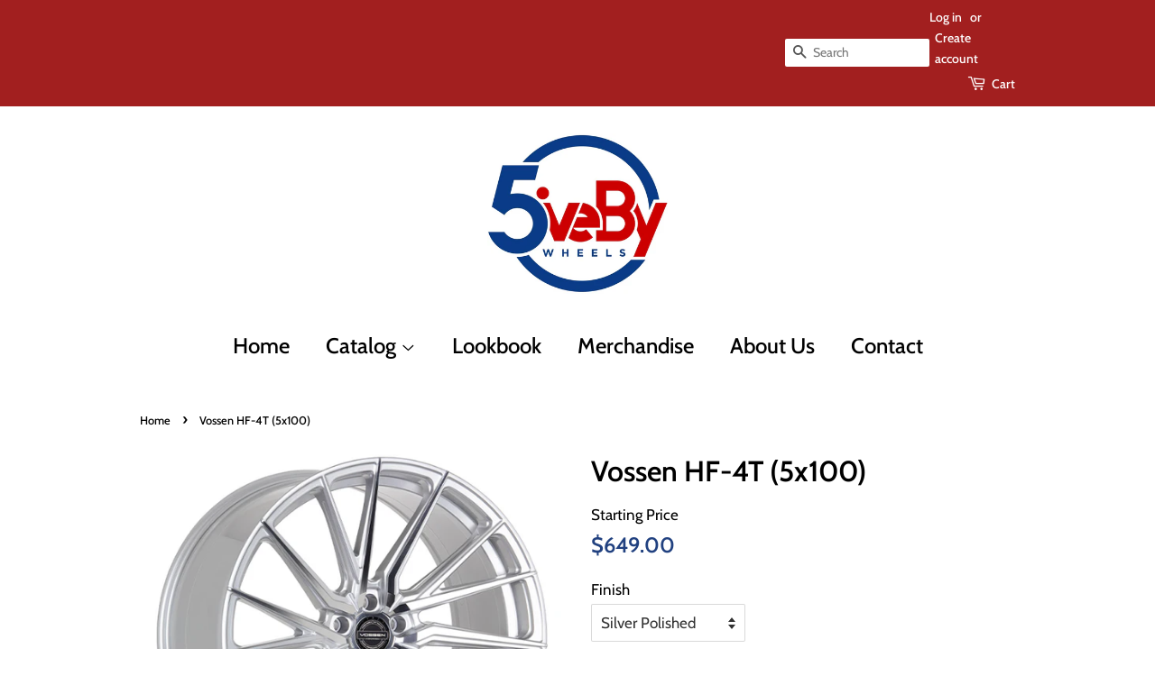

--- FILE ---
content_type: text/html; charset=utf-8
request_url: https://fivebywheels.com/products/vossen-hf-4t-5x100
body_size: 25127
content:
<!doctype html>
<html class="no-js">
<head>

  <!-- Basic page needs ================================================== -->
  <meta charset="utf-8">
  <meta http-equiv="X-UA-Compatible" content="IE=edge,chrome=1">

  

  <!-- Title and description ================================================== -->
  <title>
  Vossen HF-4T (5x100) &ndash; FiveBy Wheels
  </title>

  
  <meta name="description" content="Vossen&#39;s all-new Hybrid Forged™ wheel, the HF-4T, is crafted from its forged counterpart, the M-X4T. With a multi-layered complexity and twisted directional design, the HF-4T is available in 2 standard finishes and 9 custom finishes. Construction: Hybrid Forged Profiles: Flat / Mid Concave / Deep Concave / Super Deep C">
  

  <!-- Social meta ================================================== -->
  <!-- /snippets/social-meta-tags.liquid -->




<meta property="og:site_name" content="FiveBy Wheels">
<meta property="og:url" content="https://fivebywheels.com/products/vossen-hf-4t-5x100">
<meta property="og:title" content="Vossen HF-4T (5x100)">
<meta property="og:type" content="product">
<meta property="og:description" content="Vossen&#39;s all-new Hybrid Forged™ wheel, the HF-4T, is crafted from its forged counterpart, the M-X4T. With a multi-layered complexity and twisted directional design, the HF-4T is available in 2 standard finishes and 9 custom finishes. Construction: Hybrid Forged Profiles: Flat / Mid Concave / Deep Concave / Super Deep C">

  <meta property="og:price:amount" content="649.00">
  <meta property="og:price:currency" content="USD">

<meta property="og:image" content="http://fivebywheels.com/cdn/shop/products/VossenHF-4TSilverPolishedbyFiveByWheels_1200x1200.jpg?v=1610563547"><meta property="og:image" content="http://fivebywheels.com/cdn/shop/products/VossenHF-4TTintedGlossBlackbyFiveByWheels_1200x1200.jpg?v=1610563547"><meta property="og:image" content="http://fivebywheels.com/cdn/shop/products/VossenHF-4TSatinBlackbyFiveByWheels_1200x1200.jpg?v=1610563547">
<meta property="og:image:secure_url" content="https://fivebywheels.com/cdn/shop/products/VossenHF-4TSilverPolishedbyFiveByWheels_1200x1200.jpg?v=1610563547"><meta property="og:image:secure_url" content="https://fivebywheels.com/cdn/shop/products/VossenHF-4TTintedGlossBlackbyFiveByWheels_1200x1200.jpg?v=1610563547"><meta property="og:image:secure_url" content="https://fivebywheels.com/cdn/shop/products/VossenHF-4TSatinBlackbyFiveByWheels_1200x1200.jpg?v=1610563547">


<meta name="twitter:card" content="summary_large_image">
<meta name="twitter:title" content="Vossen HF-4T (5x100)">
<meta name="twitter:description" content="Vossen&#39;s all-new Hybrid Forged™ wheel, the HF-4T, is crafted from its forged counterpart, the M-X4T. With a multi-layered complexity and twisted directional design, the HF-4T is available in 2 standard finishes and 9 custom finishes. Construction: Hybrid Forged Profiles: Flat / Mid Concave / Deep Concave / Super Deep C">


  <!-- Helpers ================================================== -->
  <link rel="canonical" href="https://fivebywheels.com/products/vossen-hf-4t-5x100">
  <meta name="viewport" content="width=device-width,initial-scale=1">
  <meta name="theme-color" content="#214180">

  <!-- CSS ================================================== -->
  <link href="//fivebywheels.com/cdn/shop/t/5/assets/timber.scss.css?v=61787827918422555541759186395" rel="stylesheet" type="text/css" media="all" />
  <link href="//fivebywheels.com/cdn/shop/t/5/assets/theme.scss.css?v=16713143821856534811759186395" rel="stylesheet" type="text/css" media="all" />

  <script>
    window.theme = window.theme || {};

    var theme = {
      strings: {
        addToCart: "Add to Cart",
        soldOut: "Sold Out",
        unavailable: "Unavailable",
        zoomClose: "Close (Esc)",
        zoomPrev: "Previous (Left arrow key)",
        zoomNext: "Next (Right arrow key)",
        addressError: "Error looking up that address",
        addressNoResults: "No results for that address",
        addressQueryLimit: "You have exceeded the Google API usage limit. Consider upgrading to a \u003ca href=\"https:\/\/developers.google.com\/maps\/premium\/usage-limits\"\u003ePremium Plan\u003c\/a\u003e.",
        authError: "There was a problem authenticating your Google Maps API Key."
      },
      settings: {
        // Adding some settings to allow the editor to update correctly when they are changed
        enableWideLayout: false,
        typeAccentTransform: false,
        typeAccentSpacing: false,
        baseFontSize: '17px',
        headerBaseFontSize: '32px',
        accentFontSize: '24px'
      },
      variables: {
        mediaQueryMedium: 'screen and (max-width: 768px)',
        bpSmall: false
      },
      moneyFormat: "${{amount}}"
    }

    document.documentElement.className = document.documentElement.className.replace('no-js', 'supports-js');
  </script>

  <!-- Header hook for plugins ================================================== -->
  <script>window.performance && window.performance.mark && window.performance.mark('shopify.content_for_header.start');</script><meta id="shopify-digital-wallet" name="shopify-digital-wallet" content="/9031975012/digital_wallets/dialog">
<meta name="shopify-checkout-api-token" content="3fcf0bfe58baf0800213fa8fb9d85770">
<meta id="in-context-paypal-metadata" data-shop-id="9031975012" data-venmo-supported="false" data-environment="production" data-locale="en_US" data-paypal-v4="true" data-currency="USD">
<link rel="alternate" type="application/json+oembed" href="https://fivebywheels.com/products/vossen-hf-4t-5x100.oembed">
<script async="async" src="/checkouts/internal/preloads.js?locale=en-US"></script>
<link rel="preconnect" href="https://shop.app" crossorigin="anonymous">
<script async="async" src="https://shop.app/checkouts/internal/preloads.js?locale=en-US&shop_id=9031975012" crossorigin="anonymous"></script>
<script id="apple-pay-shop-capabilities" type="application/json">{"shopId":9031975012,"countryCode":"US","currencyCode":"USD","merchantCapabilities":["supports3DS"],"merchantId":"gid:\/\/shopify\/Shop\/9031975012","merchantName":"FiveBy Wheels","requiredBillingContactFields":["postalAddress","email","phone"],"requiredShippingContactFields":["postalAddress","email","phone"],"shippingType":"shipping","supportedNetworks":["visa","masterCard","amex","discover","elo","jcb"],"total":{"type":"pending","label":"FiveBy Wheels","amount":"1.00"},"shopifyPaymentsEnabled":true,"supportsSubscriptions":true}</script>
<script id="shopify-features" type="application/json">{"accessToken":"3fcf0bfe58baf0800213fa8fb9d85770","betas":["rich-media-storefront-analytics"],"domain":"fivebywheels.com","predictiveSearch":true,"shopId":9031975012,"locale":"en"}</script>
<script>var Shopify = Shopify || {};
Shopify.shop = "fiveby.myshopify.com";
Shopify.locale = "en";
Shopify.currency = {"active":"USD","rate":"1.0"};
Shopify.country = "US";
Shopify.theme = {"name":"Minimal v1.1 with Installments message","id":128974094493,"schema_name":"Minimal","schema_version":"9.0.3","theme_store_id":380,"role":"main"};
Shopify.theme.handle = "null";
Shopify.theme.style = {"id":null,"handle":null};
Shopify.cdnHost = "fivebywheels.com/cdn";
Shopify.routes = Shopify.routes || {};
Shopify.routes.root = "/";</script>
<script type="module">!function(o){(o.Shopify=o.Shopify||{}).modules=!0}(window);</script>
<script>!function(o){function n(){var o=[];function n(){o.push(Array.prototype.slice.apply(arguments))}return n.q=o,n}var t=o.Shopify=o.Shopify||{};t.loadFeatures=n(),t.autoloadFeatures=n()}(window);</script>
<script>
  window.ShopifyPay = window.ShopifyPay || {};
  window.ShopifyPay.apiHost = "shop.app\/pay";
  window.ShopifyPay.redirectState = null;
</script>
<script id="shop-js-analytics" type="application/json">{"pageType":"product"}</script>
<script defer="defer" async type="module" src="//fivebywheels.com/cdn/shopifycloud/shop-js/modules/v2/client.init-shop-cart-sync_BT-GjEfc.en.esm.js"></script>
<script defer="defer" async type="module" src="//fivebywheels.com/cdn/shopifycloud/shop-js/modules/v2/chunk.common_D58fp_Oc.esm.js"></script>
<script defer="defer" async type="module" src="//fivebywheels.com/cdn/shopifycloud/shop-js/modules/v2/chunk.modal_xMitdFEc.esm.js"></script>
<script type="module">
  await import("//fivebywheels.com/cdn/shopifycloud/shop-js/modules/v2/client.init-shop-cart-sync_BT-GjEfc.en.esm.js");
await import("//fivebywheels.com/cdn/shopifycloud/shop-js/modules/v2/chunk.common_D58fp_Oc.esm.js");
await import("//fivebywheels.com/cdn/shopifycloud/shop-js/modules/v2/chunk.modal_xMitdFEc.esm.js");

  window.Shopify.SignInWithShop?.initShopCartSync?.({"fedCMEnabled":true,"windoidEnabled":true});

</script>
<script defer="defer" async type="module" src="//fivebywheels.com/cdn/shopifycloud/shop-js/modules/v2/client.payment-terms_Ci9AEqFq.en.esm.js"></script>
<script defer="defer" async type="module" src="//fivebywheels.com/cdn/shopifycloud/shop-js/modules/v2/chunk.common_D58fp_Oc.esm.js"></script>
<script defer="defer" async type="module" src="//fivebywheels.com/cdn/shopifycloud/shop-js/modules/v2/chunk.modal_xMitdFEc.esm.js"></script>
<script type="module">
  await import("//fivebywheels.com/cdn/shopifycloud/shop-js/modules/v2/client.payment-terms_Ci9AEqFq.en.esm.js");
await import("//fivebywheels.com/cdn/shopifycloud/shop-js/modules/v2/chunk.common_D58fp_Oc.esm.js");
await import("//fivebywheels.com/cdn/shopifycloud/shop-js/modules/v2/chunk.modal_xMitdFEc.esm.js");

  
</script>
<script>
  window.Shopify = window.Shopify || {};
  if (!window.Shopify.featureAssets) window.Shopify.featureAssets = {};
  window.Shopify.featureAssets['shop-js'] = {"shop-cart-sync":["modules/v2/client.shop-cart-sync_DZOKe7Ll.en.esm.js","modules/v2/chunk.common_D58fp_Oc.esm.js","modules/v2/chunk.modal_xMitdFEc.esm.js"],"init-fed-cm":["modules/v2/client.init-fed-cm_B6oLuCjv.en.esm.js","modules/v2/chunk.common_D58fp_Oc.esm.js","modules/v2/chunk.modal_xMitdFEc.esm.js"],"shop-cash-offers":["modules/v2/client.shop-cash-offers_D2sdYoxE.en.esm.js","modules/v2/chunk.common_D58fp_Oc.esm.js","modules/v2/chunk.modal_xMitdFEc.esm.js"],"shop-login-button":["modules/v2/client.shop-login-button_QeVjl5Y3.en.esm.js","modules/v2/chunk.common_D58fp_Oc.esm.js","modules/v2/chunk.modal_xMitdFEc.esm.js"],"pay-button":["modules/v2/client.pay-button_DXTOsIq6.en.esm.js","modules/v2/chunk.common_D58fp_Oc.esm.js","modules/v2/chunk.modal_xMitdFEc.esm.js"],"shop-button":["modules/v2/client.shop-button_DQZHx9pm.en.esm.js","modules/v2/chunk.common_D58fp_Oc.esm.js","modules/v2/chunk.modal_xMitdFEc.esm.js"],"avatar":["modules/v2/client.avatar_BTnouDA3.en.esm.js"],"init-windoid":["modules/v2/client.init-windoid_CR1B-cfM.en.esm.js","modules/v2/chunk.common_D58fp_Oc.esm.js","modules/v2/chunk.modal_xMitdFEc.esm.js"],"init-shop-for-new-customer-accounts":["modules/v2/client.init-shop-for-new-customer-accounts_C_vY_xzh.en.esm.js","modules/v2/client.shop-login-button_QeVjl5Y3.en.esm.js","modules/v2/chunk.common_D58fp_Oc.esm.js","modules/v2/chunk.modal_xMitdFEc.esm.js"],"init-shop-email-lookup-coordinator":["modules/v2/client.init-shop-email-lookup-coordinator_BI7n9ZSv.en.esm.js","modules/v2/chunk.common_D58fp_Oc.esm.js","modules/v2/chunk.modal_xMitdFEc.esm.js"],"init-shop-cart-sync":["modules/v2/client.init-shop-cart-sync_BT-GjEfc.en.esm.js","modules/v2/chunk.common_D58fp_Oc.esm.js","modules/v2/chunk.modal_xMitdFEc.esm.js"],"shop-toast-manager":["modules/v2/client.shop-toast-manager_DiYdP3xc.en.esm.js","modules/v2/chunk.common_D58fp_Oc.esm.js","modules/v2/chunk.modal_xMitdFEc.esm.js"],"init-customer-accounts":["modules/v2/client.init-customer-accounts_D9ZNqS-Q.en.esm.js","modules/v2/client.shop-login-button_QeVjl5Y3.en.esm.js","modules/v2/chunk.common_D58fp_Oc.esm.js","modules/v2/chunk.modal_xMitdFEc.esm.js"],"init-customer-accounts-sign-up":["modules/v2/client.init-customer-accounts-sign-up_iGw4briv.en.esm.js","modules/v2/client.shop-login-button_QeVjl5Y3.en.esm.js","modules/v2/chunk.common_D58fp_Oc.esm.js","modules/v2/chunk.modal_xMitdFEc.esm.js"],"shop-follow-button":["modules/v2/client.shop-follow-button_CqMgW2wH.en.esm.js","modules/v2/chunk.common_D58fp_Oc.esm.js","modules/v2/chunk.modal_xMitdFEc.esm.js"],"checkout-modal":["modules/v2/client.checkout-modal_xHeaAweL.en.esm.js","modules/v2/chunk.common_D58fp_Oc.esm.js","modules/v2/chunk.modal_xMitdFEc.esm.js"],"shop-login":["modules/v2/client.shop-login_D91U-Q7h.en.esm.js","modules/v2/chunk.common_D58fp_Oc.esm.js","modules/v2/chunk.modal_xMitdFEc.esm.js"],"lead-capture":["modules/v2/client.lead-capture_BJmE1dJe.en.esm.js","modules/v2/chunk.common_D58fp_Oc.esm.js","modules/v2/chunk.modal_xMitdFEc.esm.js"],"payment-terms":["modules/v2/client.payment-terms_Ci9AEqFq.en.esm.js","modules/v2/chunk.common_D58fp_Oc.esm.js","modules/v2/chunk.modal_xMitdFEc.esm.js"]};
</script>
<script id="__st">var __st={"a":9031975012,"offset":-18000,"reqid":"3ba4bfc8-eb70-4a21-9289-fb85e7a238de-1769522198","pageurl":"fivebywheels.com\/products\/vossen-hf-4t-5x100","u":"8cd79594f3b4","p":"product","rtyp":"product","rid":5975333765277};</script>
<script>window.ShopifyPaypalV4VisibilityTracking = true;</script>
<script id="captcha-bootstrap">!function(){'use strict';const t='contact',e='account',n='new_comment',o=[[t,t],['blogs',n],['comments',n],[t,'customer']],c=[[e,'customer_login'],[e,'guest_login'],[e,'recover_customer_password'],[e,'create_customer']],r=t=>t.map((([t,e])=>`form[action*='/${t}']:not([data-nocaptcha='true']) input[name='form_type'][value='${e}']`)).join(','),a=t=>()=>t?[...document.querySelectorAll(t)].map((t=>t.form)):[];function s(){const t=[...o],e=r(t);return a(e)}const i='password',u='form_key',d=['recaptcha-v3-token','g-recaptcha-response','h-captcha-response',i],f=()=>{try{return window.sessionStorage}catch{return}},m='__shopify_v',_=t=>t.elements[u];function p(t,e,n=!1){try{const o=window.sessionStorage,c=JSON.parse(o.getItem(e)),{data:r}=function(t){const{data:e,action:n}=t;return t[m]||n?{data:e,action:n}:{data:t,action:n}}(c);for(const[e,n]of Object.entries(r))t.elements[e]&&(t.elements[e].value=n);n&&o.removeItem(e)}catch(o){console.error('form repopulation failed',{error:o})}}const l='form_type',E='cptcha';function T(t){t.dataset[E]=!0}const w=window,h=w.document,L='Shopify',v='ce_forms',y='captcha';let A=!1;((t,e)=>{const n=(g='f06e6c50-85a8-45c8-87d0-21a2b65856fe',I='https://cdn.shopify.com/shopifycloud/storefront-forms-hcaptcha/ce_storefront_forms_captcha_hcaptcha.v1.5.2.iife.js',D={infoText:'Protected by hCaptcha',privacyText:'Privacy',termsText:'Terms'},(t,e,n)=>{const o=w[L][v],c=o.bindForm;if(c)return c(t,g,e,D).then(n);var r;o.q.push([[t,g,e,D],n]),r=I,A||(h.body.append(Object.assign(h.createElement('script'),{id:'captcha-provider',async:!0,src:r})),A=!0)});var g,I,D;w[L]=w[L]||{},w[L][v]=w[L][v]||{},w[L][v].q=[],w[L][y]=w[L][y]||{},w[L][y].protect=function(t,e){n(t,void 0,e),T(t)},Object.freeze(w[L][y]),function(t,e,n,w,h,L){const[v,y,A,g]=function(t,e,n){const i=e?o:[],u=t?c:[],d=[...i,...u],f=r(d),m=r(i),_=r(d.filter((([t,e])=>n.includes(e))));return[a(f),a(m),a(_),s()]}(w,h,L),I=t=>{const e=t.target;return e instanceof HTMLFormElement?e:e&&e.form},D=t=>v().includes(t);t.addEventListener('submit',(t=>{const e=I(t);if(!e)return;const n=D(e)&&!e.dataset.hcaptchaBound&&!e.dataset.recaptchaBound,o=_(e),c=g().includes(e)&&(!o||!o.value);(n||c)&&t.preventDefault(),c&&!n&&(function(t){try{if(!f())return;!function(t){const e=f();if(!e)return;const n=_(t);if(!n)return;const o=n.value;o&&e.removeItem(o)}(t);const e=Array.from(Array(32),(()=>Math.random().toString(36)[2])).join('');!function(t,e){_(t)||t.append(Object.assign(document.createElement('input'),{type:'hidden',name:u})),t.elements[u].value=e}(t,e),function(t,e){const n=f();if(!n)return;const o=[...t.querySelectorAll(`input[type='${i}']`)].map((({name:t})=>t)),c=[...d,...o],r={};for(const[a,s]of new FormData(t).entries())c.includes(a)||(r[a]=s);n.setItem(e,JSON.stringify({[m]:1,action:t.action,data:r}))}(t,e)}catch(e){console.error('failed to persist form',e)}}(e),e.submit())}));const S=(t,e)=>{t&&!t.dataset[E]&&(n(t,e.some((e=>e===t))),T(t))};for(const o of['focusin','change'])t.addEventListener(o,(t=>{const e=I(t);D(e)&&S(e,y())}));const B=e.get('form_key'),M=e.get(l),P=B&&M;t.addEventListener('DOMContentLoaded',(()=>{const t=y();if(P)for(const e of t)e.elements[l].value===M&&p(e,B);[...new Set([...A(),...v().filter((t=>'true'===t.dataset.shopifyCaptcha))])].forEach((e=>S(e,t)))}))}(h,new URLSearchParams(w.location.search),n,t,e,['guest_login'])})(!0,!0)}();</script>
<script integrity="sha256-4kQ18oKyAcykRKYeNunJcIwy7WH5gtpwJnB7kiuLZ1E=" data-source-attribution="shopify.loadfeatures" defer="defer" src="//fivebywheels.com/cdn/shopifycloud/storefront/assets/storefront/load_feature-a0a9edcb.js" crossorigin="anonymous"></script>
<script crossorigin="anonymous" defer="defer" src="//fivebywheels.com/cdn/shopifycloud/storefront/assets/shopify_pay/storefront-65b4c6d7.js?v=20250812"></script>
<script data-source-attribution="shopify.dynamic_checkout.dynamic.init">var Shopify=Shopify||{};Shopify.PaymentButton=Shopify.PaymentButton||{isStorefrontPortableWallets:!0,init:function(){window.Shopify.PaymentButton.init=function(){};var t=document.createElement("script");t.src="https://fivebywheels.com/cdn/shopifycloud/portable-wallets/latest/portable-wallets.en.js",t.type="module",document.head.appendChild(t)}};
</script>
<script data-source-attribution="shopify.dynamic_checkout.buyer_consent">
  function portableWalletsHideBuyerConsent(e){var t=document.getElementById("shopify-buyer-consent"),n=document.getElementById("shopify-subscription-policy-button");t&&n&&(t.classList.add("hidden"),t.setAttribute("aria-hidden","true"),n.removeEventListener("click",e))}function portableWalletsShowBuyerConsent(e){var t=document.getElementById("shopify-buyer-consent"),n=document.getElementById("shopify-subscription-policy-button");t&&n&&(t.classList.remove("hidden"),t.removeAttribute("aria-hidden"),n.addEventListener("click",e))}window.Shopify?.PaymentButton&&(window.Shopify.PaymentButton.hideBuyerConsent=portableWalletsHideBuyerConsent,window.Shopify.PaymentButton.showBuyerConsent=portableWalletsShowBuyerConsent);
</script>
<script>
  function portableWalletsCleanup(e){e&&e.src&&console.error("Failed to load portable wallets script "+e.src);var t=document.querySelectorAll("shopify-accelerated-checkout .shopify-payment-button__skeleton, shopify-accelerated-checkout-cart .wallet-cart-button__skeleton"),e=document.getElementById("shopify-buyer-consent");for(let e=0;e<t.length;e++)t[e].remove();e&&e.remove()}function portableWalletsNotLoadedAsModule(e){e instanceof ErrorEvent&&"string"==typeof e.message&&e.message.includes("import.meta")&&"string"==typeof e.filename&&e.filename.includes("portable-wallets")&&(window.removeEventListener("error",portableWalletsNotLoadedAsModule),window.Shopify.PaymentButton.failedToLoad=e,"loading"===document.readyState?document.addEventListener("DOMContentLoaded",window.Shopify.PaymentButton.init):window.Shopify.PaymentButton.init())}window.addEventListener("error",portableWalletsNotLoadedAsModule);
</script>

<script type="module" src="https://fivebywheels.com/cdn/shopifycloud/portable-wallets/latest/portable-wallets.en.js" onError="portableWalletsCleanup(this)" crossorigin="anonymous"></script>
<script nomodule>
  document.addEventListener("DOMContentLoaded", portableWalletsCleanup);
</script>

<link id="shopify-accelerated-checkout-styles" rel="stylesheet" media="screen" href="https://fivebywheels.com/cdn/shopifycloud/portable-wallets/latest/accelerated-checkout-backwards-compat.css" crossorigin="anonymous">
<style id="shopify-accelerated-checkout-cart">
        #shopify-buyer-consent {
  margin-top: 1em;
  display: inline-block;
  width: 100%;
}

#shopify-buyer-consent.hidden {
  display: none;
}

#shopify-subscription-policy-button {
  background: none;
  border: none;
  padding: 0;
  text-decoration: underline;
  font-size: inherit;
  cursor: pointer;
}

#shopify-subscription-policy-button::before {
  box-shadow: none;
}

      </style>

<script>window.performance && window.performance.mark && window.performance.mark('shopify.content_for_header.end');</script>

  <script src="//fivebywheels.com/cdn/shop/t/5/assets/jquery-2.2.3.min.js?v=58211863146907186831646757190" type="text/javascript"></script>

  <script src="//fivebywheels.com/cdn/shop/t/5/assets/lazysizes.min.js?v=177476512571513845041646757191" async="async"></script>

  
  

<link href="https://monorail-edge.shopifysvc.com" rel="dns-prefetch">
<script>(function(){if ("sendBeacon" in navigator && "performance" in window) {try {var session_token_from_headers = performance.getEntriesByType('navigation')[0].serverTiming.find(x => x.name == '_s').description;} catch {var session_token_from_headers = undefined;}var session_cookie_matches = document.cookie.match(/_shopify_s=([^;]*)/);var session_token_from_cookie = session_cookie_matches && session_cookie_matches.length === 2 ? session_cookie_matches[1] : "";var session_token = session_token_from_headers || session_token_from_cookie || "";function handle_abandonment_event(e) {var entries = performance.getEntries().filter(function(entry) {return /monorail-edge.shopifysvc.com/.test(entry.name);});if (!window.abandonment_tracked && entries.length === 0) {window.abandonment_tracked = true;var currentMs = Date.now();var navigation_start = performance.timing.navigationStart;var payload = {shop_id: 9031975012,url: window.location.href,navigation_start,duration: currentMs - navigation_start,session_token,page_type: "product"};window.navigator.sendBeacon("https://monorail-edge.shopifysvc.com/v1/produce", JSON.stringify({schema_id: "online_store_buyer_site_abandonment/1.1",payload: payload,metadata: {event_created_at_ms: currentMs,event_sent_at_ms: currentMs}}));}}window.addEventListener('pagehide', handle_abandonment_event);}}());</script>
<script id="web-pixels-manager-setup">(function e(e,d,r,n,o){if(void 0===o&&(o={}),!Boolean(null===(a=null===(i=window.Shopify)||void 0===i?void 0:i.analytics)||void 0===a?void 0:a.replayQueue)){var i,a;window.Shopify=window.Shopify||{};var t=window.Shopify;t.analytics=t.analytics||{};var s=t.analytics;s.replayQueue=[],s.publish=function(e,d,r){return s.replayQueue.push([e,d,r]),!0};try{self.performance.mark("wpm:start")}catch(e){}var l=function(){var e={modern:/Edge?\/(1{2}[4-9]|1[2-9]\d|[2-9]\d{2}|\d{4,})\.\d+(\.\d+|)|Firefox\/(1{2}[4-9]|1[2-9]\d|[2-9]\d{2}|\d{4,})\.\d+(\.\d+|)|Chrom(ium|e)\/(9{2}|\d{3,})\.\d+(\.\d+|)|(Maci|X1{2}).+ Version\/(15\.\d+|(1[6-9]|[2-9]\d|\d{3,})\.\d+)([,.]\d+|)( \(\w+\)|)( Mobile\/\w+|) Safari\/|Chrome.+OPR\/(9{2}|\d{3,})\.\d+\.\d+|(CPU[ +]OS|iPhone[ +]OS|CPU[ +]iPhone|CPU IPhone OS|CPU iPad OS)[ +]+(15[._]\d+|(1[6-9]|[2-9]\d|\d{3,})[._]\d+)([._]\d+|)|Android:?[ /-](13[3-9]|1[4-9]\d|[2-9]\d{2}|\d{4,})(\.\d+|)(\.\d+|)|Android.+Firefox\/(13[5-9]|1[4-9]\d|[2-9]\d{2}|\d{4,})\.\d+(\.\d+|)|Android.+Chrom(ium|e)\/(13[3-9]|1[4-9]\d|[2-9]\d{2}|\d{4,})\.\d+(\.\d+|)|SamsungBrowser\/([2-9]\d|\d{3,})\.\d+/,legacy:/Edge?\/(1[6-9]|[2-9]\d|\d{3,})\.\d+(\.\d+|)|Firefox\/(5[4-9]|[6-9]\d|\d{3,})\.\d+(\.\d+|)|Chrom(ium|e)\/(5[1-9]|[6-9]\d|\d{3,})\.\d+(\.\d+|)([\d.]+$|.*Safari\/(?![\d.]+ Edge\/[\d.]+$))|(Maci|X1{2}).+ Version\/(10\.\d+|(1[1-9]|[2-9]\d|\d{3,})\.\d+)([,.]\d+|)( \(\w+\)|)( Mobile\/\w+|) Safari\/|Chrome.+OPR\/(3[89]|[4-9]\d|\d{3,})\.\d+\.\d+|(CPU[ +]OS|iPhone[ +]OS|CPU[ +]iPhone|CPU IPhone OS|CPU iPad OS)[ +]+(10[._]\d+|(1[1-9]|[2-9]\d|\d{3,})[._]\d+)([._]\d+|)|Android:?[ /-](13[3-9]|1[4-9]\d|[2-9]\d{2}|\d{4,})(\.\d+|)(\.\d+|)|Mobile Safari.+OPR\/([89]\d|\d{3,})\.\d+\.\d+|Android.+Firefox\/(13[5-9]|1[4-9]\d|[2-9]\d{2}|\d{4,})\.\d+(\.\d+|)|Android.+Chrom(ium|e)\/(13[3-9]|1[4-9]\d|[2-9]\d{2}|\d{4,})\.\d+(\.\d+|)|Android.+(UC? ?Browser|UCWEB|U3)[ /]?(15\.([5-9]|\d{2,})|(1[6-9]|[2-9]\d|\d{3,})\.\d+)\.\d+|SamsungBrowser\/(5\.\d+|([6-9]|\d{2,})\.\d+)|Android.+MQ{2}Browser\/(14(\.(9|\d{2,})|)|(1[5-9]|[2-9]\d|\d{3,})(\.\d+|))(\.\d+|)|K[Aa][Ii]OS\/(3\.\d+|([4-9]|\d{2,})\.\d+)(\.\d+|)/},d=e.modern,r=e.legacy,n=navigator.userAgent;return n.match(d)?"modern":n.match(r)?"legacy":"unknown"}(),u="modern"===l?"modern":"legacy",c=(null!=n?n:{modern:"",legacy:""})[u],f=function(e){return[e.baseUrl,"/wpm","/b",e.hashVersion,"modern"===e.buildTarget?"m":"l",".js"].join("")}({baseUrl:d,hashVersion:r,buildTarget:u}),m=function(e){var d=e.version,r=e.bundleTarget,n=e.surface,o=e.pageUrl,i=e.monorailEndpoint;return{emit:function(e){var a=e.status,t=e.errorMsg,s=(new Date).getTime(),l=JSON.stringify({metadata:{event_sent_at_ms:s},events:[{schema_id:"web_pixels_manager_load/3.1",payload:{version:d,bundle_target:r,page_url:o,status:a,surface:n,error_msg:t},metadata:{event_created_at_ms:s}}]});if(!i)return console&&console.warn&&console.warn("[Web Pixels Manager] No Monorail endpoint provided, skipping logging."),!1;try{return self.navigator.sendBeacon.bind(self.navigator)(i,l)}catch(e){}var u=new XMLHttpRequest;try{return u.open("POST",i,!0),u.setRequestHeader("Content-Type","text/plain"),u.send(l),!0}catch(e){return console&&console.warn&&console.warn("[Web Pixels Manager] Got an unhandled error while logging to Monorail."),!1}}}}({version:r,bundleTarget:l,surface:e.surface,pageUrl:self.location.href,monorailEndpoint:e.monorailEndpoint});try{o.browserTarget=l,function(e){var d=e.src,r=e.async,n=void 0===r||r,o=e.onload,i=e.onerror,a=e.sri,t=e.scriptDataAttributes,s=void 0===t?{}:t,l=document.createElement("script"),u=document.querySelector("head"),c=document.querySelector("body");if(l.async=n,l.src=d,a&&(l.integrity=a,l.crossOrigin="anonymous"),s)for(var f in s)if(Object.prototype.hasOwnProperty.call(s,f))try{l.dataset[f]=s[f]}catch(e){}if(o&&l.addEventListener("load",o),i&&l.addEventListener("error",i),u)u.appendChild(l);else{if(!c)throw new Error("Did not find a head or body element to append the script");c.appendChild(l)}}({src:f,async:!0,onload:function(){if(!function(){var e,d;return Boolean(null===(d=null===(e=window.Shopify)||void 0===e?void 0:e.analytics)||void 0===d?void 0:d.initialized)}()){var d=window.webPixelsManager.init(e)||void 0;if(d){var r=window.Shopify.analytics;r.replayQueue.forEach((function(e){var r=e[0],n=e[1],o=e[2];d.publishCustomEvent(r,n,o)})),r.replayQueue=[],r.publish=d.publishCustomEvent,r.visitor=d.visitor,r.initialized=!0}}},onerror:function(){return m.emit({status:"failed",errorMsg:"".concat(f," has failed to load")})},sri:function(e){var d=/^sha384-[A-Za-z0-9+/=]+$/;return"string"==typeof e&&d.test(e)}(c)?c:"",scriptDataAttributes:o}),m.emit({status:"loading"})}catch(e){m.emit({status:"failed",errorMsg:(null==e?void 0:e.message)||"Unknown error"})}}})({shopId: 9031975012,storefrontBaseUrl: "https://fivebywheels.com",extensionsBaseUrl: "https://extensions.shopifycdn.com/cdn/shopifycloud/web-pixels-manager",monorailEndpoint: "https://monorail-edge.shopifysvc.com/unstable/produce_batch",surface: "storefront-renderer",enabledBetaFlags: ["2dca8a86"],webPixelsConfigList: [{"id":"shopify-app-pixel","configuration":"{}","eventPayloadVersion":"v1","runtimeContext":"STRICT","scriptVersion":"0450","apiClientId":"shopify-pixel","type":"APP","privacyPurposes":["ANALYTICS","MARKETING"]},{"id":"shopify-custom-pixel","eventPayloadVersion":"v1","runtimeContext":"LAX","scriptVersion":"0450","apiClientId":"shopify-pixel","type":"CUSTOM","privacyPurposes":["ANALYTICS","MARKETING"]}],isMerchantRequest: false,initData: {"shop":{"name":"FiveBy Wheels","paymentSettings":{"currencyCode":"USD"},"myshopifyDomain":"fiveby.myshopify.com","countryCode":"US","storefrontUrl":"https:\/\/fivebywheels.com"},"customer":null,"cart":null,"checkout":null,"productVariants":[{"price":{"amount":649.0,"currencyCode":"USD"},"product":{"title":"Vossen HF-4T (5x100)","vendor":"Vossen","id":"5975333765277","untranslatedTitle":"Vossen HF-4T (5x100)","url":"\/products\/vossen-hf-4t-5x100","type":"Wheel"},"id":"39246615806109","image":{"src":"\/\/fivebywheels.com\/cdn\/shop\/products\/VossenHF-4TSilverPolishedbyFiveByWheels.jpg?v=1610563547"},"sku":"","title":"Silver Polished","untranslatedTitle":"Silver Polished"},{"price":{"amount":649.0,"currencyCode":"USD"},"product":{"title":"Vossen HF-4T (5x100)","vendor":"Vossen","id":"5975333765277","untranslatedTitle":"Vossen HF-4T (5x100)","url":"\/products\/vossen-hf-4t-5x100","type":"Wheel"},"id":"39246615838877","image":{"src":"\/\/fivebywheels.com\/cdn\/shop\/products\/VossenHF-4TTintedGlossBlackbyFiveByWheels.jpg?v=1610563547"},"sku":"","title":"Tinted Gloss Black","untranslatedTitle":"Tinted Gloss Black"},{"price":{"amount":649.0,"currencyCode":"USD"},"product":{"title":"Vossen HF-4T (5x100)","vendor":"Vossen","id":"5975333765277","untranslatedTitle":"Vossen HF-4T (5x100)","url":"\/products\/vossen-hf-4t-5x100","type":"Wheel"},"id":"39246615871645","image":{"src":"\/\/fivebywheels.com\/cdn\/shop\/products\/VossenHF-4TSatinBlackbyFiveByWheels.jpg?v=1610563547"},"sku":"","title":"Satin Black","untranslatedTitle":"Satin Black"},{"price":{"amount":649.0,"currencyCode":"USD"},"product":{"title":"Vossen HF-4T (5x100)","vendor":"Vossen","id":"5975333765277","untranslatedTitle":"Vossen HF-4T (5x100)","url":"\/products\/vossen-hf-4t-5x100","type":"Wheel"},"id":"39246615904413","image":{"src":"\/\/fivebywheels.com\/cdn\/shop\/products\/VossenHF-4TGlossBlackbyFiveByWheels.jpg?v=1610563547"},"sku":"","title":"Gloss Black","untranslatedTitle":"Gloss Black"},{"price":{"amount":649.0,"currencyCode":"USD"},"product":{"title":"Vossen HF-4T (5x100)","vendor":"Vossen","id":"5975333765277","untranslatedTitle":"Vossen HF-4T (5x100)","url":"\/products\/vossen-hf-4t-5x100","type":"Wheel"},"id":"39246615937181","image":{"src":"\/\/fivebywheels.com\/cdn\/shop\/products\/VossenHF-4TGlossGoldbyFiveByWheels.jpg?v=1610563547"},"sku":"","title":"Gloss Gold","untranslatedTitle":"Gloss Gold"},{"price":{"amount":649.0,"currencyCode":"USD"},"product":{"title":"Vossen HF-4T (5x100)","vendor":"Vossen","id":"5975333765277","untranslatedTitle":"Vossen HF-4T (5x100)","url":"\/products\/vossen-hf-4t-5x100","type":"Wheel"},"id":"39246615969949","image":{"src":"\/\/fivebywheels.com\/cdn\/shop\/products\/VossenHF-4TTexturedBronzeBlackbyFiveByWheels.jpg?v=1610563547"},"sku":"","title":"Textured Bronze","untranslatedTitle":"Textured Bronze"},{"price":{"amount":649.0,"currencyCode":"USD"},"product":{"title":"Vossen HF-4T (5x100)","vendor":"Vossen","id":"5975333765277","untranslatedTitle":"Vossen HF-4T (5x100)","url":"\/products\/vossen-hf-4t-5x100","type":"Wheel"},"id":"39246616002717","image":{"src":"\/\/fivebywheels.com\/cdn\/shop\/products\/VossenHF-4TSatinBronzeBlackbyFiveByWheels.jpg?v=1610563547"},"sku":"","title":"Satin Bronze","untranslatedTitle":"Satin Bronze"},{"price":{"amount":649.0,"currencyCode":"USD"},"product":{"title":"Vossen HF-4T (5x100)","vendor":"Vossen","id":"5975333765277","untranslatedTitle":"Vossen HF-4T (5x100)","url":"\/products\/vossen-hf-4t-5x100","type":"Wheel"},"id":"39246616035485","image":{"src":"\/\/fivebywheels.com\/cdn\/shop\/products\/VossenHF-4TMatteBlackbyFiveByWheels.jpg?v=1610563547"},"sku":"","title":"Matte Black","untranslatedTitle":"Matte Black"},{"price":{"amount":649.0,"currencyCode":"USD"},"product":{"title":"Vossen HF-4T (5x100)","vendor":"Vossen","id":"5975333765277","untranslatedTitle":"Vossen HF-4T (5x100)","url":"\/products\/vossen-hf-4t-5x100","type":"Wheel"},"id":"39246616068253","image":{"src":"\/\/fivebywheels.com\/cdn\/shop\/products\/VossenHF-4TSatinSilverbyFiveByWheels.jpg?v=1610563547"},"sku":"","title":"Satin Silver","untranslatedTitle":"Satin Silver"},{"price":{"amount":649.0,"currencyCode":"USD"},"product":{"title":"Vossen HF-4T (5x100)","vendor":"Vossen","id":"5975333765277","untranslatedTitle":"Vossen HF-4T (5x100)","url":"\/products\/vossen-hf-4t-5x100","type":"Wheel"},"id":"39246616101021","image":{"src":"\/\/fivebywheels.com\/cdn\/shop\/products\/VossenHF-4TGlossSilverbyFiveByWheels.jpg?v=1610563547"},"sku":"","title":"Gloss Silver","untranslatedTitle":"Gloss Silver"},{"price":{"amount":649.0,"currencyCode":"USD"},"product":{"title":"Vossen HF-4T (5x100)","vendor":"Vossen","id":"5975333765277","untranslatedTitle":"Vossen HF-4T (5x100)","url":"\/products\/vossen-hf-4t-5x100","type":"Wheel"},"id":"39246616133789","image":{"src":"\/\/fivebywheels.com\/cdn\/shop\/products\/VossenHF-4TAnthracitebyFiveByWheels.jpg?v=1610563547"},"sku":"","title":"Anthracite","untranslatedTitle":"Anthracite"}],"purchasingCompany":null},},"https://fivebywheels.com/cdn","fcfee988w5aeb613cpc8e4bc33m6693e112",{"modern":"","legacy":""},{"shopId":"9031975012","storefrontBaseUrl":"https:\/\/fivebywheels.com","extensionBaseUrl":"https:\/\/extensions.shopifycdn.com\/cdn\/shopifycloud\/web-pixels-manager","surface":"storefront-renderer","enabledBetaFlags":"[\"2dca8a86\"]","isMerchantRequest":"false","hashVersion":"fcfee988w5aeb613cpc8e4bc33m6693e112","publish":"custom","events":"[[\"page_viewed\",{}],[\"product_viewed\",{\"productVariant\":{\"price\":{\"amount\":649.0,\"currencyCode\":\"USD\"},\"product\":{\"title\":\"Vossen HF-4T (5x100)\",\"vendor\":\"Vossen\",\"id\":\"5975333765277\",\"untranslatedTitle\":\"Vossen HF-4T (5x100)\",\"url\":\"\/products\/vossen-hf-4t-5x100\",\"type\":\"Wheel\"},\"id\":\"39246615806109\",\"image\":{\"src\":\"\/\/fivebywheels.com\/cdn\/shop\/products\/VossenHF-4TSilverPolishedbyFiveByWheels.jpg?v=1610563547\"},\"sku\":\"\",\"title\":\"Silver Polished\",\"untranslatedTitle\":\"Silver Polished\"}}]]"});</script><script>
  window.ShopifyAnalytics = window.ShopifyAnalytics || {};
  window.ShopifyAnalytics.meta = window.ShopifyAnalytics.meta || {};
  window.ShopifyAnalytics.meta.currency = 'USD';
  var meta = {"product":{"id":5975333765277,"gid":"gid:\/\/shopify\/Product\/5975333765277","vendor":"Vossen","type":"Wheel","handle":"vossen-hf-4t-5x100","variants":[{"id":39246615806109,"price":64900,"name":"Vossen HF-4T (5x100) - Silver Polished","public_title":"Silver Polished","sku":""},{"id":39246615838877,"price":64900,"name":"Vossen HF-4T (5x100) - Tinted Gloss Black","public_title":"Tinted Gloss Black","sku":""},{"id":39246615871645,"price":64900,"name":"Vossen HF-4T (5x100) - Satin Black","public_title":"Satin Black","sku":""},{"id":39246615904413,"price":64900,"name":"Vossen HF-4T (5x100) - Gloss Black","public_title":"Gloss Black","sku":""},{"id":39246615937181,"price":64900,"name":"Vossen HF-4T (5x100) - Gloss Gold","public_title":"Gloss Gold","sku":""},{"id":39246615969949,"price":64900,"name":"Vossen HF-4T (5x100) - Textured Bronze","public_title":"Textured Bronze","sku":""},{"id":39246616002717,"price":64900,"name":"Vossen HF-4T (5x100) - Satin Bronze","public_title":"Satin Bronze","sku":""},{"id":39246616035485,"price":64900,"name":"Vossen HF-4T (5x100) - Matte Black","public_title":"Matte Black","sku":""},{"id":39246616068253,"price":64900,"name":"Vossen HF-4T (5x100) - Satin Silver","public_title":"Satin Silver","sku":""},{"id":39246616101021,"price":64900,"name":"Vossen HF-4T (5x100) - Gloss Silver","public_title":"Gloss Silver","sku":""},{"id":39246616133789,"price":64900,"name":"Vossen HF-4T (5x100) - Anthracite","public_title":"Anthracite","sku":""}],"remote":false},"page":{"pageType":"product","resourceType":"product","resourceId":5975333765277,"requestId":"3ba4bfc8-eb70-4a21-9289-fb85e7a238de-1769522198"}};
  for (var attr in meta) {
    window.ShopifyAnalytics.meta[attr] = meta[attr];
  }
</script>
<script class="analytics">
  (function () {
    var customDocumentWrite = function(content) {
      var jquery = null;

      if (window.jQuery) {
        jquery = window.jQuery;
      } else if (window.Checkout && window.Checkout.$) {
        jquery = window.Checkout.$;
      }

      if (jquery) {
        jquery('body').append(content);
      }
    };

    var hasLoggedConversion = function(token) {
      if (token) {
        return document.cookie.indexOf('loggedConversion=' + token) !== -1;
      }
      return false;
    }

    var setCookieIfConversion = function(token) {
      if (token) {
        var twoMonthsFromNow = new Date(Date.now());
        twoMonthsFromNow.setMonth(twoMonthsFromNow.getMonth() + 2);

        document.cookie = 'loggedConversion=' + token + '; expires=' + twoMonthsFromNow;
      }
    }

    var trekkie = window.ShopifyAnalytics.lib = window.trekkie = window.trekkie || [];
    if (trekkie.integrations) {
      return;
    }
    trekkie.methods = [
      'identify',
      'page',
      'ready',
      'track',
      'trackForm',
      'trackLink'
    ];
    trekkie.factory = function(method) {
      return function() {
        var args = Array.prototype.slice.call(arguments);
        args.unshift(method);
        trekkie.push(args);
        return trekkie;
      };
    };
    for (var i = 0; i < trekkie.methods.length; i++) {
      var key = trekkie.methods[i];
      trekkie[key] = trekkie.factory(key);
    }
    trekkie.load = function(config) {
      trekkie.config = config || {};
      trekkie.config.initialDocumentCookie = document.cookie;
      var first = document.getElementsByTagName('script')[0];
      var script = document.createElement('script');
      script.type = 'text/javascript';
      script.onerror = function(e) {
        var scriptFallback = document.createElement('script');
        scriptFallback.type = 'text/javascript';
        scriptFallback.onerror = function(error) {
                var Monorail = {
      produce: function produce(monorailDomain, schemaId, payload) {
        var currentMs = new Date().getTime();
        var event = {
          schema_id: schemaId,
          payload: payload,
          metadata: {
            event_created_at_ms: currentMs,
            event_sent_at_ms: currentMs
          }
        };
        return Monorail.sendRequest("https://" + monorailDomain + "/v1/produce", JSON.stringify(event));
      },
      sendRequest: function sendRequest(endpointUrl, payload) {
        // Try the sendBeacon API
        if (window && window.navigator && typeof window.navigator.sendBeacon === 'function' && typeof window.Blob === 'function' && !Monorail.isIos12()) {
          var blobData = new window.Blob([payload], {
            type: 'text/plain'
          });

          if (window.navigator.sendBeacon(endpointUrl, blobData)) {
            return true;
          } // sendBeacon was not successful

        } // XHR beacon

        var xhr = new XMLHttpRequest();

        try {
          xhr.open('POST', endpointUrl);
          xhr.setRequestHeader('Content-Type', 'text/plain');
          xhr.send(payload);
        } catch (e) {
          console.log(e);
        }

        return false;
      },
      isIos12: function isIos12() {
        return window.navigator.userAgent.lastIndexOf('iPhone; CPU iPhone OS 12_') !== -1 || window.navigator.userAgent.lastIndexOf('iPad; CPU OS 12_') !== -1;
      }
    };
    Monorail.produce('monorail-edge.shopifysvc.com',
      'trekkie_storefront_load_errors/1.1',
      {shop_id: 9031975012,
      theme_id: 128974094493,
      app_name: "storefront",
      context_url: window.location.href,
      source_url: "//fivebywheels.com/cdn/s/trekkie.storefront.a804e9514e4efded663580eddd6991fcc12b5451.min.js"});

        };
        scriptFallback.async = true;
        scriptFallback.src = '//fivebywheels.com/cdn/s/trekkie.storefront.a804e9514e4efded663580eddd6991fcc12b5451.min.js';
        first.parentNode.insertBefore(scriptFallback, first);
      };
      script.async = true;
      script.src = '//fivebywheels.com/cdn/s/trekkie.storefront.a804e9514e4efded663580eddd6991fcc12b5451.min.js';
      first.parentNode.insertBefore(script, first);
    };
    trekkie.load(
      {"Trekkie":{"appName":"storefront","development":false,"defaultAttributes":{"shopId":9031975012,"isMerchantRequest":null,"themeId":128974094493,"themeCityHash":"5264847928376504233","contentLanguage":"en","currency":"USD","eventMetadataId":"8a5343f4-a68c-4e53-8d69-41472c645235"},"isServerSideCookieWritingEnabled":true,"monorailRegion":"shop_domain","enabledBetaFlags":["65f19447"]},"Session Attribution":{},"S2S":{"facebookCapiEnabled":false,"source":"trekkie-storefront-renderer","apiClientId":580111}}
    );

    var loaded = false;
    trekkie.ready(function() {
      if (loaded) return;
      loaded = true;

      window.ShopifyAnalytics.lib = window.trekkie;

      var originalDocumentWrite = document.write;
      document.write = customDocumentWrite;
      try { window.ShopifyAnalytics.merchantGoogleAnalytics.call(this); } catch(error) {};
      document.write = originalDocumentWrite;

      window.ShopifyAnalytics.lib.page(null,{"pageType":"product","resourceType":"product","resourceId":5975333765277,"requestId":"3ba4bfc8-eb70-4a21-9289-fb85e7a238de-1769522198","shopifyEmitted":true});

      var match = window.location.pathname.match(/checkouts\/(.+)\/(thank_you|post_purchase)/)
      var token = match? match[1]: undefined;
      if (!hasLoggedConversion(token)) {
        setCookieIfConversion(token);
        window.ShopifyAnalytics.lib.track("Viewed Product",{"currency":"USD","variantId":39246615806109,"productId":5975333765277,"productGid":"gid:\/\/shopify\/Product\/5975333765277","name":"Vossen HF-4T (5x100) - Silver Polished","price":"649.00","sku":"","brand":"Vossen","variant":"Silver Polished","category":"Wheel","nonInteraction":true,"remote":false},undefined,undefined,{"shopifyEmitted":true});
      window.ShopifyAnalytics.lib.track("monorail:\/\/trekkie_storefront_viewed_product\/1.1",{"currency":"USD","variantId":39246615806109,"productId":5975333765277,"productGid":"gid:\/\/shopify\/Product\/5975333765277","name":"Vossen HF-4T (5x100) - Silver Polished","price":"649.00","sku":"","brand":"Vossen","variant":"Silver Polished","category":"Wheel","nonInteraction":true,"remote":false,"referer":"https:\/\/fivebywheels.com\/products\/vossen-hf-4t-5x100"});
      }
    });


        var eventsListenerScript = document.createElement('script');
        eventsListenerScript.async = true;
        eventsListenerScript.src = "//fivebywheels.com/cdn/shopifycloud/storefront/assets/shop_events_listener-3da45d37.js";
        document.getElementsByTagName('head')[0].appendChild(eventsListenerScript);

})();</script>
<script
  defer
  src="https://fivebywheels.com/cdn/shopifycloud/perf-kit/shopify-perf-kit-3.0.4.min.js"
  data-application="storefront-renderer"
  data-shop-id="9031975012"
  data-render-region="gcp-us-east1"
  data-page-type="product"
  data-theme-instance-id="128974094493"
  data-theme-name="Minimal"
  data-theme-version="9.0.3"
  data-monorail-region="shop_domain"
  data-resource-timing-sampling-rate="10"
  data-shs="true"
  data-shs-beacon="true"
  data-shs-export-with-fetch="true"
  data-shs-logs-sample-rate="1"
  data-shs-beacon-endpoint="https://fivebywheels.com/api/collect"
></script>
</head>

<body id="vossen-hf-4t-5x100" class="template-product" >

  <div id="shopify-section-header" class="shopify-section"><style>
  .logo__image-wrapper {
    max-width: 200px;
  }
  /*================= If logo is above navigation ================== */
  
    .site-nav {
      
      margin-top: 30px;
    }

    
      .logo__image-wrapper {
        margin: 0 auto;
      }
    
  

  /*============ If logo is on the same line as navigation ============ */
  


  
</style>

<div data-section-id="header" data-section-type="header-section">
  <div class="header-bar">
    <div class="wrapper medium-down--hide">
      <div class="post-large--display-table">

        
          <div class="header-bar__left post-large--display-table-cell">

            

            

            
              <div class="header-bar__module header-bar__search">
                


  <form action="/search" method="get" class="header-bar__search-form clearfix" role="search">
    
    <button type="submit" class="btn btn--search icon-fallback-text header-bar__search-submit">
      <span class="icon icon-search" aria-hidden="true"></span>
      <span class="fallback-text">Search</span>
    </button>
    <input type="search" name="q" value="" aria-label="Search" class="header-bar__search-input" placeholder="Search">
  </form>


              </div>
            

          </div>
        

        <div class="header-bar__right post-large--display-table-cell">

          
            <ul class="header-bar__module header-bar__module--list">
              
                <li>
                  <a href="/account/login" id="customer_login_link">Log in</a>
                </li>
                <li>or</li>
                <li>
                  <a href="/account/register" id="customer_register_link">Create account</a>
                </li>
              
            </ul>
          

          <div class="header-bar__module">
            <span class="header-bar__sep" aria-hidden="true"></span>
            <a href="/cart" class="cart-page-link">
              <span class="icon icon-cart header-bar__cart-icon" aria-hidden="true"></span>
            </a>
          </div>

          <div class="header-bar__module">
            <a href="/cart" class="cart-page-link">
              Cart
              <span class="cart-count header-bar__cart-count hidden-count">0</span>
            </a>
          </div>
 
            
          
         

        </div>
      </div>
    </div>

    <div class="wrapper post-large--hide announcement-bar--mobile">
      
    </div>

    <div class="wrapper post-large--hide">
      
        <button type="button" class="mobile-nav-trigger" id="MobileNavTrigger" aria-controls="MobileNav" aria-expanded="false">
          <span class="icon icon-hamburger" aria-hidden="true"></span>
          Menu
        </button>
      
      <a href="/cart" class="cart-page-link mobile-cart-page-link">
        <span class="icon icon-cart header-bar__cart-icon" aria-hidden="true"></span>
        Cart <span class="cart-count hidden-count">0</span>
      </a>
    </div>
    <nav role="navigation">
  <ul id="MobileNav" class="mobile-nav post-large--hide">
    
      
        <li class="mobile-nav__link">
          <a
            href="/"
            class="mobile-nav"
            >
            Home
          </a>
        </li>
      
    
      
        
        <li class="mobile-nav__link" aria-haspopup="true">
          <a
            href="/collections/all"
            class="mobile-nav__sublist-trigger"
            aria-controls="MobileNav-Parent-2"
            aria-expanded="false">
            Catalog
            <span class="icon-fallback-text mobile-nav__sublist-expand" aria-hidden="true">
  <span class="icon icon-plus" aria-hidden="true"></span>
  <span class="fallback-text">+</span>
</span>
<span class="icon-fallback-text mobile-nav__sublist-contract" aria-hidden="true">
  <span class="icon icon-minus" aria-hidden="true"></span>
  <span class="fallback-text">-</span>
</span>

          </a>
          <ul
            id="MobileNav-Parent-2"
            class="mobile-nav__sublist">
            
              <li class="mobile-nav__sublist-link ">
                <a href="/collections/all" class="site-nav__link">All <span class="visually-hidden">Catalog</span></a>
              </li>
            
            
              
                <li class="mobile-nav__sublist-link">
                  <a
                    href="/collections/5x100-1/5x100"
                    >
                    5x100 Wheels
                  </a>
                </li>
              
            
              
                <li class="mobile-nav__sublist-link">
                  <a
                    href="/collections/5x108"
                    >
                    5x108 Wheels
                  </a>
                </li>
              
            
              
                <li class="mobile-nav__sublist-link">
                  <a
                    href="/collections/5x112/5x112"
                    >
                    5x112 Wheels
                  </a>
                </li>
              
            
              
                <li class="mobile-nav__sublist-link">
                  <a
                    href="/collections/5x114"
                    >
                    5x114 Wheels
                  </a>
                </li>
              
            
              
                <li class="mobile-nav__sublist-link">
                  <a
                    href="/collections/5x120/5x120"
                    >
                    5x120 Wheels
                  </a>
                </li>
              
            
              
                <li class="mobile-nav__sublist-link">
                  <a
                    href="/collections/bespoke-wheels"
                    >
                    Bespoke Wheels
                  </a>
                </li>
              
            
              
                <li class="mobile-nav__sublist-link">
                  <a
                    href="/collections/wheel-accessories"
                    >
                    Wheel Accessories
                  </a>
                </li>
              
            
              
                <li class="mobile-nav__sublist-link">
                  <a
                    href="/pages/suspension"
                    >
                    Suspension
                  </a>
                </li>
              
            
          </ul>
        </li>
      
    
      
        <li class="mobile-nav__link">
          <a
            href="/pages/gallery"
            class="mobile-nav"
            >
            Lookbook
          </a>
        </li>
      
    
      
        <li class="mobile-nav__link">
          <a
            href="/collections/merchandise"
            class="mobile-nav"
            >
            Merchandise
          </a>
        </li>
      
    
      
        <li class="mobile-nav__link">
          <a
            href="/pages/about-us"
            class="mobile-nav"
            >
            About Us
          </a>
        </li>
      
    
      
        <li class="mobile-nav__link">
          <a
            href="/pages/contact-us"
            class="mobile-nav"
            >
            Contact
          </a>
        </li>
      
    

    
      
        <li class="mobile-nav__link">
          <a href="/account/login" id="customer_login_link">Log in</a>
        </li>
        <li class="mobile-nav__link">
          <a href="/account/register" id="customer_register_link">Create account</a>
        </li>
      
    

    <li class="mobile-nav__link">
      
        <div class="header-bar__module header-bar__search">
          


  <form action="/search" method="get" class="header-bar__search-form clearfix" role="search">
    
    <button type="submit" class="btn btn--search icon-fallback-text header-bar__search-submit">
      <span class="icon icon-search" aria-hidden="true"></span>
      <span class="fallback-text">Search</span>
    </button>
    <input type="search" name="q" value="" aria-label="Search" class="header-bar__search-input" placeholder="Search">
  </form>


        </div>
      
    </li>
  </ul>
</nav>

  </div>

  <header class="site-header" role="banner">
    <div class="wrapper">

      
        <div class="grid--full">
          <div class="grid__item">
            
              <div class="h1 site-header__logo" itemscope itemtype="http://schema.org/Organization">
            
              
                <noscript>
                  
                  <div class="logo__image-wrapper">
                    <img src="//fivebywheels.com/cdn/shop/files/Revised_Logo_v1_200x.jpg?v=1613536229" alt="FiveBy Wheels" />
                  </div>
                </noscript>
                <div class="logo__image-wrapper supports-js">
                  <a href="/" itemprop="url" style="padding-top:89.53488372093024%;">
                    
                    <img class="logo__image lazyload"
                         src="//fivebywheels.com/cdn/shop/files/Revised_Logo_v1_300x300.jpg?v=1613536229"
                         data-src="//fivebywheels.com/cdn/shop/files/Revised_Logo_v1_{width}x.jpg?v=1613536229"
                         data-widths="[120, 180, 360, 540, 720, 900, 1080, 1296, 1512, 1728, 1944, 2048]"
                         data-aspectratio="1.1168831168831168"
                         data-sizes="auto"
                         alt="FiveBy Wheels"
                         itemprop="logo">
                  </a>
                </div>
              
            
              </div>
            
          </div>
        </div>
        <div class="grid--full medium-down--hide">
          <div class="grid__item">
            
<nav>
  <ul class="site-nav" id="AccessibleNav">
    
      
        <li>
          <a
            href="/"
            class="site-nav__link"
            data-meganav-type="child"
            >
              Home
          </a>
        </li>
      
    
      
      
        <li 
          class="site-nav--has-dropdown "
          aria-haspopup="true">
          <a
            href="/collections/all"
            class="site-nav__link"
            data-meganav-type="parent"
            aria-controls="MenuParent-2"
            aria-expanded="false"
            >
              Catalog
              <span class="icon icon-arrow-down" aria-hidden="true"></span>
          </a>
          <ul
            id="MenuParent-2"
            class="site-nav__dropdown "
            data-meganav-dropdown>
            
              
                <li>
                  <a
                    href="/collections/5x100-1/5x100"
                    class="site-nav__link"
                    data-meganav-type="child"
                    
                    tabindex="-1">
                      5x100 Wheels
                  </a>
                </li>
              
            
              
                <li>
                  <a
                    href="/collections/5x108"
                    class="site-nav__link"
                    data-meganav-type="child"
                    
                    tabindex="-1">
                      5x108 Wheels
                  </a>
                </li>
              
            
              
                <li>
                  <a
                    href="/collections/5x112/5x112"
                    class="site-nav__link"
                    data-meganav-type="child"
                    
                    tabindex="-1">
                      5x112 Wheels
                  </a>
                </li>
              
            
              
                <li>
                  <a
                    href="/collections/5x114"
                    class="site-nav__link"
                    data-meganav-type="child"
                    
                    tabindex="-1">
                      5x114 Wheels
                  </a>
                </li>
              
            
              
                <li>
                  <a
                    href="/collections/5x120/5x120"
                    class="site-nav__link"
                    data-meganav-type="child"
                    
                    tabindex="-1">
                      5x120 Wheels
                  </a>
                </li>
              
            
              
                <li>
                  <a
                    href="/collections/bespoke-wheels"
                    class="site-nav__link"
                    data-meganav-type="child"
                    
                    tabindex="-1">
                      Bespoke Wheels
                  </a>
                </li>
              
            
              
                <li>
                  <a
                    href="/collections/wheel-accessories"
                    class="site-nav__link"
                    data-meganav-type="child"
                    
                    tabindex="-1">
                      Wheel Accessories
                  </a>
                </li>
              
            
              
                <li>
                  <a
                    href="/pages/suspension"
                    class="site-nav__link"
                    data-meganav-type="child"
                    
                    tabindex="-1">
                      Suspension
                  </a>
                </li>
              
            
          </ul>
        </li>
      
    
      
        <li>
          <a
            href="/pages/gallery"
            class="site-nav__link"
            data-meganav-type="child"
            >
              Lookbook
          </a>
        </li>
      
    
      
        <li>
          <a
            href="/collections/merchandise"
            class="site-nav__link"
            data-meganav-type="child"
            >
              Merchandise
          </a>
        </li>
      
    
      
        <li>
          <a
            href="/pages/about-us"
            class="site-nav__link"
            data-meganav-type="child"
            >
              About Us
          </a>
        </li>
      
    
      
        <li>
          <a
            href="/pages/contact-us"
            class="site-nav__link"
            data-meganav-type="child"
            >
              Contact
          </a>
        </li>
      
    
  </ul>
</nav>

          </div>
        </div>
      

    </div>
  </header>
</div>



</div>

  <main class="wrapper main-content" role="main">
    <div class="grid">
        <div class="grid__item">
          

<div id="shopify-section-product-custom" class="shopify-section"><div itemscope itemtype="http://schema.org/Product" id="ProductSection" data-section-id="product-custom" data-section-type="product-template" data-image-zoom-type="lightbox" data-related-enabled="false" data-show-extra-tab="false" data-extra-tab-content="" data-enable-history-state="true">

  

  

  <meta itemprop="url" content="https://fivebywheels.com/products/vossen-hf-4t-5x100">
  <meta itemprop="image" content="//fivebywheels.com/cdn/shop/products/VossenHF-4TSilverPolishedbyFiveByWheels_grande.jpg?v=1610563547">

  <div class="section-header section-header--breadcrumb">
    

<nav class="breadcrumb" role="navigation" aria-label="breadcrumbs">
  <a href="/" title="Back to the frontpage">Home</a>

  

    
    <span aria-hidden="true" class="breadcrumb__sep">&rsaquo;</span>
    <span>Vossen HF-4T (5x100)</span>

  
</nav>


  </div>

  <div class="product-single">
    <div class="grid product-single__hero">
      <div class="grid__item post-large--one-half">

        

          <div class="product-single__photos">
            

            
              
              
<style>
  

  #ProductImage-20764055896221 {
    max-width: 620px;
    max-height: 591px;
  }
  #ProductImageWrapper-20764055896221 {
    max-width: 620px;
  }
</style>


              <div id="ProductImageWrapper-20764055896221" class="product-single__image-wrapper supports-js zoom-lightbox" data-image-id="20764055896221">
                <div style="padding-top:95.3225806451613%;">
                  <img id="ProductImage-20764055896221"
                       class="product-single__image lazyload"
                       src="//fivebywheels.com/cdn/shop/products/VossenHF-4TSilverPolishedbyFiveByWheels_300x300.jpg?v=1610563547"
                       data-src="//fivebywheels.com/cdn/shop/products/VossenHF-4TSilverPolishedbyFiveByWheels_{width}x.jpg?v=1610563547"
                       data-widths="[180, 370, 540, 740, 900, 1080, 1296, 1512, 1728, 2048]"
                       data-aspectratio="1.0490693739424704"
                       data-sizes="auto"
                       
                       alt="Vossen HF-4T (5x100)">
                </div>
              </div>
            
              
              
<style>
  

  #ProductImage-20764055371933 {
    max-width: 620px;
    max-height: 591px;
  }
  #ProductImageWrapper-20764055371933 {
    max-width: 620px;
  }
</style>


              <div id="ProductImageWrapper-20764055371933" class="product-single__image-wrapper supports-js hide zoom-lightbox" data-image-id="20764055371933">
                <div style="padding-top:95.3225806451613%;">
                  <img id="ProductImage-20764055371933"
                       class="product-single__image lazyload lazypreload"
                       
                       data-src="//fivebywheels.com/cdn/shop/products/VossenHF-4TTintedGlossBlackbyFiveByWheels_{width}x.jpg?v=1610563547"
                       data-widths="[180, 370, 540, 740, 900, 1080, 1296, 1512, 1728, 2048]"
                       data-aspectratio="1.0490693739424704"
                       data-sizes="auto"
                       
                       alt="Vossen HF-4T (5x100)">
                </div>
              </div>
            
              
              
<style>
  

  #ProductImage-20764056060061 {
    max-width: 620px;
    max-height: 591px;
  }
  #ProductImageWrapper-20764056060061 {
    max-width: 620px;
  }
</style>


              <div id="ProductImageWrapper-20764056060061" class="product-single__image-wrapper supports-js hide zoom-lightbox" data-image-id="20764056060061">
                <div style="padding-top:95.3225806451613%;">
                  <img id="ProductImage-20764056060061"
                       class="product-single__image lazyload lazypreload"
                       
                       data-src="//fivebywheels.com/cdn/shop/products/VossenHF-4TSatinBlackbyFiveByWheels_{width}x.jpg?v=1610563547"
                       data-widths="[180, 370, 540, 740, 900, 1080, 1296, 1512, 1728, 2048]"
                       data-aspectratio="1.0490693739424704"
                       data-sizes="auto"
                       
                       alt="Vossen HF-4T (5x100)">
                </div>
              </div>
            
              
              
<style>
  

  #ProductImage-20764055437469 {
    max-width: 620px;
    max-height: 591px;
  }
  #ProductImageWrapper-20764055437469 {
    max-width: 620px;
  }
</style>


              <div id="ProductImageWrapper-20764055437469" class="product-single__image-wrapper supports-js hide zoom-lightbox" data-image-id="20764055437469">
                <div style="padding-top:95.3225806451613%;">
                  <img id="ProductImage-20764055437469"
                       class="product-single__image lazyload lazypreload"
                       
                       data-src="//fivebywheels.com/cdn/shop/products/VossenHF-4TGlossBlackbyFiveByWheels_{width}x.jpg?v=1610563547"
                       data-widths="[180, 370, 540, 740, 900, 1080, 1296, 1512, 1728, 2048]"
                       data-aspectratio="1.0490693739424704"
                       data-sizes="auto"
                       
                       alt="Vossen HF-4T (5x100)">
                </div>
              </div>
            
              
              
<style>
  

  #ProductImage-20764056092829 {
    max-width: 620px;
    max-height: 591px;
  }
  #ProductImageWrapper-20764056092829 {
    max-width: 620px;
  }
</style>


              <div id="ProductImageWrapper-20764056092829" class="product-single__image-wrapper supports-js hide zoom-lightbox" data-image-id="20764056092829">
                <div style="padding-top:95.3225806451613%;">
                  <img id="ProductImage-20764056092829"
                       class="product-single__image lazyload lazypreload"
                       
                       data-src="//fivebywheels.com/cdn/shop/products/VossenHF-4TGlossGoldbyFiveByWheels_{width}x.jpg?v=1610563547"
                       data-widths="[180, 370, 540, 740, 900, 1080, 1296, 1512, 1728, 2048]"
                       data-aspectratio="1.0490693739424704"
                       data-sizes="auto"
                       
                       alt="Vossen HF-4T (5x100)">
                </div>
              </div>
            
              
              
<style>
  

  #ProductImage-20764056125597 {
    max-width: 620px;
    max-height: 591px;
  }
  #ProductImageWrapper-20764056125597 {
    max-width: 620px;
  }
</style>


              <div id="ProductImageWrapper-20764056125597" class="product-single__image-wrapper supports-js hide zoom-lightbox" data-image-id="20764056125597">
                <div style="padding-top:95.3225806451613%;">
                  <img id="ProductImage-20764056125597"
                       class="product-single__image lazyload lazypreload"
                       
                       data-src="//fivebywheels.com/cdn/shop/products/VossenHF-4TTexturedBronzeBlackbyFiveByWheels_{width}x.jpg?v=1610563547"
                       data-widths="[180, 370, 540, 740, 900, 1080, 1296, 1512, 1728, 2048]"
                       data-aspectratio="1.0490693739424704"
                       data-sizes="auto"
                       
                       alt="Vossen HF-4T (5x100)">
                </div>
              </div>
            
              
              
<style>
  

  #ProductImage-20764055830685 {
    max-width: 620px;
    max-height: 591px;
  }
  #ProductImageWrapper-20764055830685 {
    max-width: 620px;
  }
</style>


              <div id="ProductImageWrapper-20764055830685" class="product-single__image-wrapper supports-js hide zoom-lightbox" data-image-id="20764055830685">
                <div style="padding-top:95.3225806451613%;">
                  <img id="ProductImage-20764055830685"
                       class="product-single__image lazyload lazypreload"
                       
                       data-src="//fivebywheels.com/cdn/shop/products/VossenHF-4TSatinBronzeBlackbyFiveByWheels_{width}x.jpg?v=1610563547"
                       data-widths="[180, 370, 540, 740, 900, 1080, 1296, 1512, 1728, 2048]"
                       data-aspectratio="1.0490693739424704"
                       data-sizes="auto"
                       
                       alt="Vossen HF-4T (5x100)">
                </div>
              </div>
            
              
              
<style>
  

  #ProductImage-20764055470237 {
    max-width: 620px;
    max-height: 591px;
  }
  #ProductImageWrapper-20764055470237 {
    max-width: 620px;
  }
</style>


              <div id="ProductImageWrapper-20764055470237" class="product-single__image-wrapper supports-js hide zoom-lightbox" data-image-id="20764055470237">
                <div style="padding-top:95.3225806451613%;">
                  <img id="ProductImage-20764055470237"
                       class="product-single__image lazyload lazypreload"
                       
                       data-src="//fivebywheels.com/cdn/shop/products/VossenHF-4TMatteBlackbyFiveByWheels_{width}x.jpg?v=1610563547"
                       data-widths="[180, 370, 540, 740, 900, 1080, 1296, 1512, 1728, 2048]"
                       data-aspectratio="1.0490693739424704"
                       data-sizes="auto"
                       
                       alt="Vossen HF-4T (5x100)">
                </div>
              </div>
            
              
              
<style>
  

  #ProductImage-20764055994525 {
    max-width: 620px;
    max-height: 591px;
  }
  #ProductImageWrapper-20764055994525 {
    max-width: 620px;
  }
</style>


              <div id="ProductImageWrapper-20764055994525" class="product-single__image-wrapper supports-js hide zoom-lightbox" data-image-id="20764055994525">
                <div style="padding-top:95.3225806451613%;">
                  <img id="ProductImage-20764055994525"
                       class="product-single__image lazyload lazypreload"
                       
                       data-src="//fivebywheels.com/cdn/shop/products/VossenHF-4TSatinSilverbyFiveByWheels_{width}x.jpg?v=1610563547"
                       data-widths="[180, 370, 540, 740, 900, 1080, 1296, 1512, 1728, 2048]"
                       data-aspectratio="1.0490693739424704"
                       data-sizes="auto"
                       
                       alt="Vossen HF-4T (5x100)">
                </div>
              </div>
            
              
              
<style>
  

  #ProductImage-20764055404701 {
    max-width: 620px;
    max-height: 591px;
  }
  #ProductImageWrapper-20764055404701 {
    max-width: 620px;
  }
</style>


              <div id="ProductImageWrapper-20764055404701" class="product-single__image-wrapper supports-js hide zoom-lightbox" data-image-id="20764055404701">
                <div style="padding-top:95.3225806451613%;">
                  <img id="ProductImage-20764055404701"
                       class="product-single__image lazyload lazypreload"
                       
                       data-src="//fivebywheels.com/cdn/shop/products/VossenHF-4TGlossSilverbyFiveByWheels_{width}x.jpg?v=1610563547"
                       data-widths="[180, 370, 540, 740, 900, 1080, 1296, 1512, 1728, 2048]"
                       data-aspectratio="1.0490693739424704"
                       data-sizes="auto"
                       
                       alt="Vossen HF-4T (5x100)">
                </div>
              </div>
            
              
              
<style>
  

  #ProductImage-20764055732381 {
    max-width: 620px;
    max-height: 591px;
  }
  #ProductImageWrapper-20764055732381 {
    max-width: 620px;
  }
</style>


              <div id="ProductImageWrapper-20764055732381" class="product-single__image-wrapper supports-js hide zoom-lightbox" data-image-id="20764055732381">
                <div style="padding-top:95.3225806451613%;">
                  <img id="ProductImage-20764055732381"
                       class="product-single__image lazyload lazypreload"
                       
                       data-src="//fivebywheels.com/cdn/shop/products/VossenHF-4TAnthracitebyFiveByWheels_{width}x.jpg?v=1610563547"
                       data-widths="[180, 370, 540, 740, 900, 1080, 1296, 1512, 1728, 2048]"
                       data-aspectratio="1.0490693739424704"
                       data-sizes="auto"
                       
                       alt="Vossen HF-4T (5x100)">
                </div>
              </div>
            

            <noscript>
              <img src="//fivebywheels.com/cdn/shop/products/VossenHF-4TSilverPolishedbyFiveByWheels_1024x1024@2x.jpg?v=1610563547" alt="Vossen HF-4T (5x100)">
            </noscript>
          </div>

          

            <ul class="product-single__thumbnails grid-uniform" id="ProductThumbs">
              
                <li class="grid__item wide--one-quarter large--one-third medium-down--one-third">
                  <a data-image-id="20764055896221" href="//fivebywheels.com/cdn/shop/products/VossenHF-4TSilverPolishedbyFiveByWheels_1024x1024.jpg?v=1610563547" class="product-single__thumbnail">
                    <img src="//fivebywheels.com/cdn/shop/products/VossenHF-4TSilverPolishedbyFiveByWheels_grande.jpg?v=1610563547" alt="Vossen HF-4T (5x100)">
                  </a>
                </li>
              
                <li class="grid__item wide--one-quarter large--one-third medium-down--one-third">
                  <a data-image-id="20764055371933" href="//fivebywheels.com/cdn/shop/products/VossenHF-4TTintedGlossBlackbyFiveByWheels_1024x1024.jpg?v=1610563547" class="product-single__thumbnail">
                    <img src="//fivebywheels.com/cdn/shop/products/VossenHF-4TTintedGlossBlackbyFiveByWheels_grande.jpg?v=1610563547" alt="Vossen HF-4T (5x100)">
                  </a>
                </li>
              
                <li class="grid__item wide--one-quarter large--one-third medium-down--one-third">
                  <a data-image-id="20764056060061" href="//fivebywheels.com/cdn/shop/products/VossenHF-4TSatinBlackbyFiveByWheels_1024x1024.jpg?v=1610563547" class="product-single__thumbnail">
                    <img src="//fivebywheels.com/cdn/shop/products/VossenHF-4TSatinBlackbyFiveByWheels_grande.jpg?v=1610563547" alt="Vossen HF-4T (5x100)">
                  </a>
                </li>
              
                <li class="grid__item wide--one-quarter large--one-third medium-down--one-third">
                  <a data-image-id="20764055437469" href="//fivebywheels.com/cdn/shop/products/VossenHF-4TGlossBlackbyFiveByWheels_1024x1024.jpg?v=1610563547" class="product-single__thumbnail">
                    <img src="//fivebywheels.com/cdn/shop/products/VossenHF-4TGlossBlackbyFiveByWheels_grande.jpg?v=1610563547" alt="Vossen HF-4T (5x100)">
                  </a>
                </li>
              
                <li class="grid__item wide--one-quarter large--one-third medium-down--one-third">
                  <a data-image-id="20764056092829" href="//fivebywheels.com/cdn/shop/products/VossenHF-4TGlossGoldbyFiveByWheels_1024x1024.jpg?v=1610563547" class="product-single__thumbnail">
                    <img src="//fivebywheels.com/cdn/shop/products/VossenHF-4TGlossGoldbyFiveByWheels_grande.jpg?v=1610563547" alt="Vossen HF-4T (5x100)">
                  </a>
                </li>
              
                <li class="grid__item wide--one-quarter large--one-third medium-down--one-third">
                  <a data-image-id="20764056125597" href="//fivebywheels.com/cdn/shop/products/VossenHF-4TTexturedBronzeBlackbyFiveByWheels_1024x1024.jpg?v=1610563547" class="product-single__thumbnail">
                    <img src="//fivebywheels.com/cdn/shop/products/VossenHF-4TTexturedBronzeBlackbyFiveByWheels_grande.jpg?v=1610563547" alt="Vossen HF-4T (5x100)">
                  </a>
                </li>
              
                <li class="grid__item wide--one-quarter large--one-third medium-down--one-third">
                  <a data-image-id="20764055830685" href="//fivebywheels.com/cdn/shop/products/VossenHF-4TSatinBronzeBlackbyFiveByWheels_1024x1024.jpg?v=1610563547" class="product-single__thumbnail">
                    <img src="//fivebywheels.com/cdn/shop/products/VossenHF-4TSatinBronzeBlackbyFiveByWheels_grande.jpg?v=1610563547" alt="Vossen HF-4T (5x100)">
                  </a>
                </li>
              
                <li class="grid__item wide--one-quarter large--one-third medium-down--one-third">
                  <a data-image-id="20764055470237" href="//fivebywheels.com/cdn/shop/products/VossenHF-4TMatteBlackbyFiveByWheels_1024x1024.jpg?v=1610563547" class="product-single__thumbnail">
                    <img src="//fivebywheels.com/cdn/shop/products/VossenHF-4TMatteBlackbyFiveByWheels_grande.jpg?v=1610563547" alt="Vossen HF-4T (5x100)">
                  </a>
                </li>
              
                <li class="grid__item wide--one-quarter large--one-third medium-down--one-third">
                  <a data-image-id="20764055994525" href="//fivebywheels.com/cdn/shop/products/VossenHF-4TSatinSilverbyFiveByWheels_1024x1024.jpg?v=1610563547" class="product-single__thumbnail">
                    <img src="//fivebywheels.com/cdn/shop/products/VossenHF-4TSatinSilverbyFiveByWheels_grande.jpg?v=1610563547" alt="Vossen HF-4T (5x100)">
                  </a>
                </li>
              
                <li class="grid__item wide--one-quarter large--one-third medium-down--one-third">
                  <a data-image-id="20764055404701" href="//fivebywheels.com/cdn/shop/products/VossenHF-4TGlossSilverbyFiveByWheels_1024x1024.jpg?v=1610563547" class="product-single__thumbnail">
                    <img src="//fivebywheels.com/cdn/shop/products/VossenHF-4TGlossSilverbyFiveByWheels_grande.jpg?v=1610563547" alt="Vossen HF-4T (5x100)">
                  </a>
                </li>
              
                <li class="grid__item wide--one-quarter large--one-third medium-down--one-third">
                  <a data-image-id="20764055732381" href="//fivebywheels.com/cdn/shop/products/VossenHF-4TAnthracitebyFiveByWheels_1024x1024.jpg?v=1610563547" class="product-single__thumbnail">
                    <img src="//fivebywheels.com/cdn/shop/products/VossenHF-4TAnthracitebyFiveByWheels_grande.jpg?v=1610563547" alt="Vossen HF-4T (5x100)">
                  </a>
                </li>
              
            </ul>

          

        

        
        <ul class="gallery" class="hidden">
          
          <li data-image-id="20764055896221" class="gallery__item" data-mfp-src="//fivebywheels.com/cdn/shop/products/VossenHF-4TSilverPolishedbyFiveByWheels_1024x1024@2x.jpg?v=1610563547"></li>
          
          <li data-image-id="20764055371933" class="gallery__item" data-mfp-src="//fivebywheels.com/cdn/shop/products/VossenHF-4TTintedGlossBlackbyFiveByWheels_1024x1024@2x.jpg?v=1610563547"></li>
          
          <li data-image-id="20764056060061" class="gallery__item" data-mfp-src="//fivebywheels.com/cdn/shop/products/VossenHF-4TSatinBlackbyFiveByWheels_1024x1024@2x.jpg?v=1610563547"></li>
          
          <li data-image-id="20764055437469" class="gallery__item" data-mfp-src="//fivebywheels.com/cdn/shop/products/VossenHF-4TGlossBlackbyFiveByWheels_1024x1024@2x.jpg?v=1610563547"></li>
          
          <li data-image-id="20764056092829" class="gallery__item" data-mfp-src="//fivebywheels.com/cdn/shop/products/VossenHF-4TGlossGoldbyFiveByWheels_1024x1024@2x.jpg?v=1610563547"></li>
          
          <li data-image-id="20764056125597" class="gallery__item" data-mfp-src="//fivebywheels.com/cdn/shop/products/VossenHF-4TTexturedBronzeBlackbyFiveByWheels_1024x1024@2x.jpg?v=1610563547"></li>
          
          <li data-image-id="20764055830685" class="gallery__item" data-mfp-src="//fivebywheels.com/cdn/shop/products/VossenHF-4TSatinBronzeBlackbyFiveByWheels_1024x1024@2x.jpg?v=1610563547"></li>
          
          <li data-image-id="20764055470237" class="gallery__item" data-mfp-src="//fivebywheels.com/cdn/shop/products/VossenHF-4TMatteBlackbyFiveByWheels_1024x1024@2x.jpg?v=1610563547"></li>
          
          <li data-image-id="20764055994525" class="gallery__item" data-mfp-src="//fivebywheels.com/cdn/shop/products/VossenHF-4TSatinSilverbyFiveByWheels_1024x1024@2x.jpg?v=1610563547"></li>
          
          <li data-image-id="20764055404701" class="gallery__item" data-mfp-src="//fivebywheels.com/cdn/shop/products/VossenHF-4TGlossSilverbyFiveByWheels_1024x1024@2x.jpg?v=1610563547"></li>
          
          <li data-image-id="20764055732381" class="gallery__item" data-mfp-src="//fivebywheels.com/cdn/shop/products/VossenHF-4TAnthracitebyFiveByWheels_1024x1024@2x.jpg?v=1610563547"></li>
          
        </ul>
        

      </div>
      <div class="grid__item post-large--one-half">
        
        <h1 itemprop="name">Vossen HF-4T (5x100)</h1>

        <div itemprop="offers" itemscope itemtype="http://schema.org/Offer">
          

          <meta itemprop="priceCurrency" content="USD">
          <link itemprop="availability" href="http://schema.org/InStock">
 Starting Price
          <div class="product-single__prices">
            <span id="PriceA11y" class="visually-hidden">Starting PriceRegular price</span>
            <span id="ProductPrice" class="product-single__price" itemprop="price" content="649.0">
             $649.00
            </span>

            
              <span id="ComparePriceA11y" class="visually-hidden" aria-hidden="true">Sale price</span>
              <s id="ComparePrice" class="product-single__sale-price hide">
                $0.00
              </s>
            
          </div><form method="post" action="/cart/add" id="product_form_5975333765277" accept-charset="UTF-8" class="product-form--wide" enctype="multipart/form-data"><input type="hidden" name="form_type" value="product" /><input type="hidden" name="utf8" value="✓" />
            
            
              <shopify-payment-terms variant-id="39246615806109" shopify-meta="{&quot;type&quot;:&quot;product&quot;,&quot;currency_code&quot;:&quot;USD&quot;,&quot;country_code&quot;:&quot;US&quot;,&quot;variants&quot;:[{&quot;id&quot;:39246615806109,&quot;price_per_term&quot;:&quot;$162.25&quot;,&quot;full_price&quot;:&quot;$649.00&quot;,&quot;eligible&quot;:true,&quot;available&quot;:true,&quot;number_of_payment_terms&quot;:4},{&quot;id&quot;:39246615838877,&quot;price_per_term&quot;:&quot;$162.25&quot;,&quot;full_price&quot;:&quot;$649.00&quot;,&quot;eligible&quot;:true,&quot;available&quot;:true,&quot;number_of_payment_terms&quot;:4},{&quot;id&quot;:39246615871645,&quot;price_per_term&quot;:&quot;$162.25&quot;,&quot;full_price&quot;:&quot;$649.00&quot;,&quot;eligible&quot;:true,&quot;available&quot;:true,&quot;number_of_payment_terms&quot;:4},{&quot;id&quot;:39246615904413,&quot;price_per_term&quot;:&quot;$162.25&quot;,&quot;full_price&quot;:&quot;$649.00&quot;,&quot;eligible&quot;:true,&quot;available&quot;:true,&quot;number_of_payment_terms&quot;:4},{&quot;id&quot;:39246615937181,&quot;price_per_term&quot;:&quot;$162.25&quot;,&quot;full_price&quot;:&quot;$649.00&quot;,&quot;eligible&quot;:true,&quot;available&quot;:true,&quot;number_of_payment_terms&quot;:4},{&quot;id&quot;:39246615969949,&quot;price_per_term&quot;:&quot;$162.25&quot;,&quot;full_price&quot;:&quot;$649.00&quot;,&quot;eligible&quot;:true,&quot;available&quot;:true,&quot;number_of_payment_terms&quot;:4},{&quot;id&quot;:39246616002717,&quot;price_per_term&quot;:&quot;$162.25&quot;,&quot;full_price&quot;:&quot;$649.00&quot;,&quot;eligible&quot;:true,&quot;available&quot;:true,&quot;number_of_payment_terms&quot;:4},{&quot;id&quot;:39246616035485,&quot;price_per_term&quot;:&quot;$162.25&quot;,&quot;full_price&quot;:&quot;$649.00&quot;,&quot;eligible&quot;:true,&quot;available&quot;:true,&quot;number_of_payment_terms&quot;:4},{&quot;id&quot;:39246616068253,&quot;price_per_term&quot;:&quot;$162.25&quot;,&quot;full_price&quot;:&quot;$649.00&quot;,&quot;eligible&quot;:true,&quot;available&quot;:true,&quot;number_of_payment_terms&quot;:4},{&quot;id&quot;:39246616101021,&quot;price_per_term&quot;:&quot;$162.25&quot;,&quot;full_price&quot;:&quot;$649.00&quot;,&quot;eligible&quot;:true,&quot;available&quot;:true,&quot;number_of_payment_terms&quot;:4},{&quot;id&quot;:39246616133789,&quot;price_per_term&quot;:&quot;$162.25&quot;,&quot;full_price&quot;:&quot;$649.00&quot;,&quot;eligible&quot;:true,&quot;available&quot;:true,&quot;number_of_payment_terms&quot;:4}],&quot;min_price&quot;:&quot;$35.00&quot;,&quot;max_price&quot;:&quot;$30,000.00&quot;,&quot;financing_plans&quot;:[{&quot;min_price&quot;:&quot;$35.00&quot;,&quot;max_price&quot;:&quot;$49.99&quot;,&quot;terms&quot;:[{&quot;apr&quot;:0,&quot;loan_type&quot;:&quot;split_pay&quot;,&quot;installments_count&quot;:2}]},{&quot;min_price&quot;:&quot;$50.00&quot;,&quot;max_price&quot;:&quot;$149.99&quot;,&quot;terms&quot;:[{&quot;apr&quot;:0,&quot;loan_type&quot;:&quot;split_pay&quot;,&quot;installments_count&quot;:4}]},{&quot;min_price&quot;:&quot;$150.00&quot;,&quot;max_price&quot;:&quot;$999.99&quot;,&quot;terms&quot;:[{&quot;apr&quot;:0,&quot;loan_type&quot;:&quot;split_pay&quot;,&quot;installments_count&quot;:4},{&quot;apr&quot;:15,&quot;loan_type&quot;:&quot;interest&quot;,&quot;installments_count&quot;:3},{&quot;apr&quot;:15,&quot;loan_type&quot;:&quot;interest&quot;,&quot;installments_count&quot;:6},{&quot;apr&quot;:15,&quot;loan_type&quot;:&quot;interest&quot;,&quot;installments_count&quot;:12}]},{&quot;min_price&quot;:&quot;$1,000.00&quot;,&quot;max_price&quot;:&quot;$30,000.00&quot;,&quot;terms&quot;:[{&quot;apr&quot;:15,&quot;loan_type&quot;:&quot;interest&quot;,&quot;installments_count&quot;:3},{&quot;apr&quot;:15,&quot;loan_type&quot;:&quot;interest&quot;,&quot;installments_count&quot;:6},{&quot;apr&quot;:15,&quot;loan_type&quot;:&quot;interest&quot;,&quot;installments_count&quot;:12}]}],&quot;installments_buyer_prequalification_enabled&quot;:true,&quot;seller_id&quot;:171241}" ux-mode="iframe" show-new-buyer-incentive="false"></shopify-payment-terms>
            
            <select name="id" id="ProductSelect-product-custom" class="product-single__variants">
              
                

                  <option  selected="selected"  data-sku="" value="39246615806109">Silver Polished - $649.00 USD</option>

                
              
                

                  <option  data-sku="" value="39246615838877">Tinted Gloss Black - $649.00 USD</option>

                
              
                

                  <option  data-sku="" value="39246615871645">Satin Black - $649.00 USD</option>

                
              
                

                  <option  data-sku="" value="39246615904413">Gloss Black - $649.00 USD</option>

                
              
                

                  <option  data-sku="" value="39246615937181">Gloss Gold - $649.00 USD</option>

                
              
                

                  <option  data-sku="" value="39246615969949">Textured Bronze - $649.00 USD</option>

                
              
                

                  <option  data-sku="" value="39246616002717">Satin Bronze - $649.00 USD</option>

                
              
                

                  <option  data-sku="" value="39246616035485">Matte Black - $649.00 USD</option>

                
              
                

                  <option  data-sku="" value="39246616068253">Satin Silver - $649.00 USD</option>

                
              
                

                  <option  data-sku="" value="39246616101021">Gloss Silver - $649.00 USD</option>

                
              
                

                  <option  data-sku="" value="39246616133789">Anthracite - $649.00 USD</option>

                
              
            </select>

          <!--  <div class="product-single__quantity is-hidden">
              <label for="Quantity">Quantity</label>
              <input type="number" id="Quantity" name="quantity" value="1" min="1" class="quantity-selector">
            </div>

            <button type="submit" name="add" id="AddToCart" class="btn btn--wide btn--secondary">
              <span id="AddToCartText">Add to Cart</span>
            </button>-->
                    
          <a href="https://fivebywheels.com/pages/contact-us" class="btn">Start Your Build </a> 
<!--
            
              <div data-shopify="payment-button" class="shopify-payment-button"> <shopify-accelerated-checkout recommended="{&quot;supports_subs&quot;:true,&quot;supports_def_opts&quot;:false,&quot;name&quot;:&quot;shop_pay&quot;,&quot;wallet_params&quot;:{&quot;shopId&quot;:9031975012,&quot;merchantName&quot;:&quot;FiveBy Wheels&quot;,&quot;personalized&quot;:true}}" fallback="{&quot;supports_subs&quot;:true,&quot;supports_def_opts&quot;:true,&quot;name&quot;:&quot;buy_it_now&quot;,&quot;wallet_params&quot;:{}}" access-token="3fcf0bfe58baf0800213fa8fb9d85770" buyer-country="US" buyer-locale="en" buyer-currency="USD" variant-params="[{&quot;id&quot;:39246615806109,&quot;requiresShipping&quot;:true},{&quot;id&quot;:39246615838877,&quot;requiresShipping&quot;:true},{&quot;id&quot;:39246615871645,&quot;requiresShipping&quot;:true},{&quot;id&quot;:39246615904413,&quot;requiresShipping&quot;:true},{&quot;id&quot;:39246615937181,&quot;requiresShipping&quot;:true},{&quot;id&quot;:39246615969949,&quot;requiresShipping&quot;:true},{&quot;id&quot;:39246616002717,&quot;requiresShipping&quot;:true},{&quot;id&quot;:39246616035485,&quot;requiresShipping&quot;:true},{&quot;id&quot;:39246616068253,&quot;requiresShipping&quot;:true},{&quot;id&quot;:39246616101021,&quot;requiresShipping&quot;:true},{&quot;id&quot;:39246616133789,&quot;requiresShipping&quot;:true}]" shop-id="9031975012" enabled-flags="[&quot;d6d12da0&quot;,&quot;ae0f5bf6&quot;]" > <div class="shopify-payment-button__button" role="button" disabled aria-hidden="true" style="background-color: transparent; border: none"> <div class="shopify-payment-button__skeleton">&nbsp;</div> </div> <div class="shopify-payment-button__more-options shopify-payment-button__skeleton" role="button" disabled aria-hidden="true">&nbsp;</div> </shopify-accelerated-checkout> <small id="shopify-buyer-consent" class="hidden" aria-hidden="true" data-consent-type="subscription"> This item is a recurring or deferred purchase. By continuing, I agree to the <span id="shopify-subscription-policy-button">cancellation policy</span> and authorize you to charge my payment method at the prices, frequency and dates listed on this page until my order is fulfilled or I cancel, if permitted. </small> </div>
            -->
          <input type="hidden" name="product-id" value="5975333765277" /><input type="hidden" name="section-id" value="product-custom" /></form>

          
            <div class="product-description rte" itemprop="description">
              <p data-mce-fragment="1"><span><img src="https://cdn.shopify.com/s/files/1/0090/3197/5012/files/Vossen_Logo_480x480.png?v=1614125057"></span></p>
<p data-mce-fragment="1"><span>Vossen's all-new Hybrid Forged™ wheel, the HF-4T, is crafted from its forged counterpart, the M-X4T. With a multi-layered complexity and twisted directional design, the HF-4T is available in 2 standard finishes and 9 custom finishes.</span></p>
<p data-mce-fragment="1"><strong>Construction:</strong><span> Hybrid Forged </span><br><strong>Profiles:</strong><span> Flat / Mid Concave / Deep Concave / Super Deep Concave </span><br><strong>Directional:<span> </span></strong>True-d<span>irectional</span><br><strong>Diameters:</strong><span> 20″ – 22″</span><br><strong>Widths:</strong><span> 8.5″ – 12.0″</span><br><br></p>
<p data-mce-fragment="1"> </p>
            </div>
          

          
        </div>

      </div>
    </div>
  </div>

  

</div>


  <script type="application/json" id="ProductJson-product-custom">
    {"id":5975333765277,"title":"Vossen HF-4T (5x100)","handle":"vossen-hf-4t-5x100","description":"\u003cp data-mce-fragment=\"1\"\u003e\u003cspan\u003e\u003cimg src=\"https:\/\/cdn.shopify.com\/s\/files\/1\/0090\/3197\/5012\/files\/Vossen_Logo_480x480.png?v=1614125057\"\u003e\u003c\/span\u003e\u003c\/p\u003e\n\u003cp data-mce-fragment=\"1\"\u003e\u003cspan\u003eVossen's all-new Hybrid Forged™ wheel, the HF-4T, is crafted from its forged counterpart, the M-X4T. With a multi-layered complexity and twisted directional design, the HF-4T is available in 2 standard finishes and 9 custom finishes.\u003c\/span\u003e\u003c\/p\u003e\n\u003cp data-mce-fragment=\"1\"\u003e\u003cstrong\u003eConstruction:\u003c\/strong\u003e\u003cspan\u003e Hybrid Forged \u003c\/span\u003e\u003cbr\u003e\u003cstrong\u003eProfiles:\u003c\/strong\u003e\u003cspan\u003e Flat \/ Mid Concave \/ Deep Concave \/ Super Deep Concave \u003c\/span\u003e\u003cbr\u003e\u003cstrong\u003eDirectional:\u003cspan\u003e \u003c\/span\u003e\u003c\/strong\u003eTrue-d\u003cspan\u003eirectional\u003c\/span\u003e\u003cbr\u003e\u003cstrong\u003eDiameters:\u003c\/strong\u003e\u003cspan\u003e 20″ – 22″\u003c\/span\u003e\u003cbr\u003e\u003cstrong\u003eWidths:\u003c\/strong\u003e\u003cspan\u003e 8.5″ – 12.0″\u003c\/span\u003e\u003cbr\u003e\u003cbr\u003e\u003c\/p\u003e\n\u003cp data-mce-fragment=\"1\"\u003e \u003c\/p\u003e","published_at":"2021-01-13T18:35:20-05:00","created_at":"2021-01-13T13:34:14-05:00","vendor":"Vossen","type":"Wheel","tags":["5x100"],"price":64900,"price_min":64900,"price_max":64900,"available":true,"price_varies":false,"compare_at_price":null,"compare_at_price_min":0,"compare_at_price_max":0,"compare_at_price_varies":false,"variants":[{"id":39246615806109,"title":"Silver Polished","option1":"Silver Polished","option2":null,"option3":null,"sku":"","requires_shipping":true,"taxable":false,"featured_image":{"id":20764055896221,"product_id":5975333765277,"position":1,"created_at":"2021-01-13T13:39:28-05:00","updated_at":"2021-01-13T13:45:47-05:00","alt":null,"width":620,"height":591,"src":"\/\/fivebywheels.com\/cdn\/shop\/products\/VossenHF-4TSilverPolishedbyFiveByWheels.jpg?v=1610563547","variant_ids":[39246615806109]},"available":true,"name":"Vossen HF-4T (5x100) - Silver Polished","public_title":"Silver Polished","options":["Silver Polished"],"price":64900,"weight":0,"compare_at_price":null,"inventory_management":"shopify","barcode":"","featured_media":{"alt":null,"id":12940070944925,"position":1,"preview_image":{"aspect_ratio":1.049,"height":591,"width":620,"src":"\/\/fivebywheels.com\/cdn\/shop\/products\/VossenHF-4TSilverPolishedbyFiveByWheels.jpg?v=1610563547"}},"requires_selling_plan":false,"selling_plan_allocations":[]},{"id":39246615838877,"title":"Tinted Gloss Black","option1":"Tinted Gloss Black","option2":null,"option3":null,"sku":"","requires_shipping":true,"taxable":false,"featured_image":{"id":20764055371933,"product_id":5975333765277,"position":2,"created_at":"2021-01-13T13:39:25-05:00","updated_at":"2021-01-13T13:45:47-05:00","alt":null,"width":620,"height":591,"src":"\/\/fivebywheels.com\/cdn\/shop\/products\/VossenHF-4TTintedGlossBlackbyFiveByWheels.jpg?v=1610563547","variant_ids":[39246615838877]},"available":true,"name":"Vossen HF-4T (5x100) - Tinted Gloss Black","public_title":"Tinted Gloss Black","options":["Tinted Gloss Black"],"price":64900,"weight":0,"compare_at_price":null,"inventory_management":"shopify","barcode":"","featured_media":{"alt":null,"id":12940071010461,"position":2,"preview_image":{"aspect_ratio":1.049,"height":591,"width":620,"src":"\/\/fivebywheels.com\/cdn\/shop\/products\/VossenHF-4TTintedGlossBlackbyFiveByWheels.jpg?v=1610563547"}},"requires_selling_plan":false,"selling_plan_allocations":[]},{"id":39246615871645,"title":"Satin Black","option1":"Satin Black","option2":null,"option3":null,"sku":"","requires_shipping":true,"taxable":false,"featured_image":{"id":20764056060061,"product_id":5975333765277,"position":3,"created_at":"2021-01-13T13:39:28-05:00","updated_at":"2021-01-13T13:45:47-05:00","alt":null,"width":620,"height":591,"src":"\/\/fivebywheels.com\/cdn\/shop\/products\/VossenHF-4TSatinBlackbyFiveByWheels.jpg?v=1610563547","variant_ids":[39246615871645]},"available":true,"name":"Vossen HF-4T (5x100) - Satin Black","public_title":"Satin Black","options":["Satin Black"],"price":64900,"weight":0,"compare_at_price":null,"inventory_management":"shopify","barcode":"","featured_media":{"alt":null,"id":12940070846621,"position":3,"preview_image":{"aspect_ratio":1.049,"height":591,"width":620,"src":"\/\/fivebywheels.com\/cdn\/shop\/products\/VossenHF-4TSatinBlackbyFiveByWheels.jpg?v=1610563547"}},"requires_selling_plan":false,"selling_plan_allocations":[]},{"id":39246615904413,"title":"Gloss Black","option1":"Gloss Black","option2":null,"option3":null,"sku":"","requires_shipping":true,"taxable":false,"featured_image":{"id":20764055437469,"product_id":5975333765277,"position":4,"created_at":"2021-01-13T13:39:25-05:00","updated_at":"2021-01-13T13:45:47-05:00","alt":null,"width":620,"height":591,"src":"\/\/fivebywheels.com\/cdn\/shop\/products\/VossenHF-4TGlossBlackbyFiveByWheels.jpg?v=1610563547","variant_ids":[39246615904413]},"available":true,"name":"Vossen HF-4T (5x100) - Gloss Black","public_title":"Gloss Black","options":["Gloss Black"],"price":64900,"weight":0,"compare_at_price":null,"inventory_management":"shopify","barcode":"","featured_media":{"alt":null,"id":12940070715549,"position":4,"preview_image":{"aspect_ratio":1.049,"height":591,"width":620,"src":"\/\/fivebywheels.com\/cdn\/shop\/products\/VossenHF-4TGlossBlackbyFiveByWheels.jpg?v=1610563547"}},"requires_selling_plan":false,"selling_plan_allocations":[]},{"id":39246615937181,"title":"Gloss Gold","option1":"Gloss Gold","option2":null,"option3":null,"sku":"","requires_shipping":true,"taxable":false,"featured_image":{"id":20764056092829,"product_id":5975333765277,"position":5,"created_at":"2021-01-13T13:39:29-05:00","updated_at":"2021-01-13T13:45:47-05:00","alt":null,"width":620,"height":591,"src":"\/\/fivebywheels.com\/cdn\/shop\/products\/VossenHF-4TGlossGoldbyFiveByWheels.jpg?v=1610563547","variant_ids":[39246615937181]},"available":true,"name":"Vossen HF-4T (5x100) - Gloss Gold","public_title":"Gloss Gold","options":["Gloss Gold"],"price":64900,"weight":0,"compare_at_price":null,"inventory_management":"shopify","barcode":"","featured_media":{"alt":null,"id":12940070748317,"position":5,"preview_image":{"aspect_ratio":1.049,"height":591,"width":620,"src":"\/\/fivebywheels.com\/cdn\/shop\/products\/VossenHF-4TGlossGoldbyFiveByWheels.jpg?v=1610563547"}},"requires_selling_plan":false,"selling_plan_allocations":[]},{"id":39246615969949,"title":"Textured Bronze","option1":"Textured Bronze","option2":null,"option3":null,"sku":"","requires_shipping":true,"taxable":false,"featured_image":{"id":20764056125597,"product_id":5975333765277,"position":6,"created_at":"2021-01-13T13:39:29-05:00","updated_at":"2021-01-13T13:45:47-05:00","alt":null,"width":620,"height":591,"src":"\/\/fivebywheels.com\/cdn\/shop\/products\/VossenHF-4TTexturedBronzeBlackbyFiveByWheels.jpg?v=1610563547","variant_ids":[39246615969949]},"available":true,"name":"Vossen HF-4T (5x100) - Textured Bronze","public_title":"Textured Bronze","options":["Textured Bronze"],"price":64900,"weight":0,"compare_at_price":null,"inventory_management":"shopify","barcode":"","featured_media":{"alt":null,"id":12940070977693,"position":6,"preview_image":{"aspect_ratio":1.049,"height":591,"width":620,"src":"\/\/fivebywheels.com\/cdn\/shop\/products\/VossenHF-4TTexturedBronzeBlackbyFiveByWheels.jpg?v=1610563547"}},"requires_selling_plan":false,"selling_plan_allocations":[]},{"id":39246616002717,"title":"Satin Bronze","option1":"Satin Bronze","option2":null,"option3":null,"sku":"","requires_shipping":true,"taxable":false,"featured_image":{"id":20764055830685,"product_id":5975333765277,"position":7,"created_at":"2021-01-13T13:39:28-05:00","updated_at":"2021-01-13T13:45:47-05:00","alt":null,"width":620,"height":591,"src":"\/\/fivebywheels.com\/cdn\/shop\/products\/VossenHF-4TSatinBronzeBlackbyFiveByWheels.jpg?v=1610563547","variant_ids":[39246616002717]},"available":true,"name":"Vossen HF-4T (5x100) - Satin Bronze","public_title":"Satin Bronze","options":["Satin Bronze"],"price":64900,"weight":0,"compare_at_price":null,"inventory_management":"shopify","barcode":"","featured_media":{"alt":null,"id":12940070879389,"position":7,"preview_image":{"aspect_ratio":1.049,"height":591,"width":620,"src":"\/\/fivebywheels.com\/cdn\/shop\/products\/VossenHF-4TSatinBronzeBlackbyFiveByWheels.jpg?v=1610563547"}},"requires_selling_plan":false,"selling_plan_allocations":[]},{"id":39246616035485,"title":"Matte Black","option1":"Matte Black","option2":null,"option3":null,"sku":"","requires_shipping":true,"taxable":false,"featured_image":{"id":20764055470237,"product_id":5975333765277,"position":8,"created_at":"2021-01-13T13:39:25-05:00","updated_at":"2021-01-13T13:45:47-05:00","alt":null,"width":620,"height":591,"src":"\/\/fivebywheels.com\/cdn\/shop\/products\/VossenHF-4TMatteBlackbyFiveByWheels.jpg?v=1610563547","variant_ids":[39246616035485]},"available":true,"name":"Vossen HF-4T (5x100) - Matte Black","public_title":"Matte Black","options":["Matte Black"],"price":64900,"weight":0,"compare_at_price":null,"inventory_management":"shopify","barcode":"","featured_media":{"alt":null,"id":12940070813853,"position":8,"preview_image":{"aspect_ratio":1.049,"height":591,"width":620,"src":"\/\/fivebywheels.com\/cdn\/shop\/products\/VossenHF-4TMatteBlackbyFiveByWheels.jpg?v=1610563547"}},"requires_selling_plan":false,"selling_plan_allocations":[]},{"id":39246616068253,"title":"Satin Silver","option1":"Satin Silver","option2":null,"option3":null,"sku":"","requires_shipping":true,"taxable":false,"featured_image":{"id":20764055994525,"product_id":5975333765277,"position":9,"created_at":"2021-01-13T13:39:28-05:00","updated_at":"2021-01-13T13:45:47-05:00","alt":null,"width":620,"height":591,"src":"\/\/fivebywheels.com\/cdn\/shop\/products\/VossenHF-4TSatinSilverbyFiveByWheels.jpg?v=1610563547","variant_ids":[39246616068253]},"available":true,"name":"Vossen HF-4T (5x100) - Satin Silver","public_title":"Satin Silver","options":["Satin Silver"],"price":64900,"weight":0,"compare_at_price":null,"inventory_management":"shopify","barcode":"","featured_media":{"alt":null,"id":12940070912157,"position":9,"preview_image":{"aspect_ratio":1.049,"height":591,"width":620,"src":"\/\/fivebywheels.com\/cdn\/shop\/products\/VossenHF-4TSatinSilverbyFiveByWheels.jpg?v=1610563547"}},"requires_selling_plan":false,"selling_plan_allocations":[]},{"id":39246616101021,"title":"Gloss Silver","option1":"Gloss Silver","option2":null,"option3":null,"sku":"","requires_shipping":true,"taxable":false,"featured_image":{"id":20764055404701,"product_id":5975333765277,"position":10,"created_at":"2021-01-13T13:39:25-05:00","updated_at":"2021-01-13T13:45:47-05:00","alt":null,"width":620,"height":591,"src":"\/\/fivebywheels.com\/cdn\/shop\/products\/VossenHF-4TGlossSilverbyFiveByWheels.jpg?v=1610563547","variant_ids":[39246616101021]},"available":true,"name":"Vossen HF-4T (5x100) - Gloss Silver","public_title":"Gloss Silver","options":["Gloss Silver"],"price":64900,"weight":0,"compare_at_price":null,"inventory_management":"shopify","barcode":"","featured_media":{"alt":null,"id":12940070781085,"position":10,"preview_image":{"aspect_ratio":1.049,"height":591,"width":620,"src":"\/\/fivebywheels.com\/cdn\/shop\/products\/VossenHF-4TGlossSilverbyFiveByWheels.jpg?v=1610563547"}},"requires_selling_plan":false,"selling_plan_allocations":[]},{"id":39246616133789,"title":"Anthracite","option1":"Anthracite","option2":null,"option3":null,"sku":"","requires_shipping":true,"taxable":false,"featured_image":{"id":20764055732381,"product_id":5975333765277,"position":11,"created_at":"2021-01-13T13:39:27-05:00","updated_at":"2021-01-13T13:45:47-05:00","alt":null,"width":620,"height":591,"src":"\/\/fivebywheels.com\/cdn\/shop\/products\/VossenHF-4TAnthracitebyFiveByWheels.jpg?v=1610563547","variant_ids":[39246616133789]},"available":true,"name":"Vossen HF-4T (5x100) - Anthracite","public_title":"Anthracite","options":["Anthracite"],"price":64900,"weight":0,"compare_at_price":null,"inventory_management":"shopify","barcode":"","featured_media":{"alt":null,"id":12940070682781,"position":11,"preview_image":{"aspect_ratio":1.049,"height":591,"width":620,"src":"\/\/fivebywheels.com\/cdn\/shop\/products\/VossenHF-4TAnthracitebyFiveByWheels.jpg?v=1610563547"}},"requires_selling_plan":false,"selling_plan_allocations":[]}],"images":["\/\/fivebywheels.com\/cdn\/shop\/products\/VossenHF-4TSilverPolishedbyFiveByWheels.jpg?v=1610563547","\/\/fivebywheels.com\/cdn\/shop\/products\/VossenHF-4TTintedGlossBlackbyFiveByWheels.jpg?v=1610563547","\/\/fivebywheels.com\/cdn\/shop\/products\/VossenHF-4TSatinBlackbyFiveByWheels.jpg?v=1610563547","\/\/fivebywheels.com\/cdn\/shop\/products\/VossenHF-4TGlossBlackbyFiveByWheels.jpg?v=1610563547","\/\/fivebywheels.com\/cdn\/shop\/products\/VossenHF-4TGlossGoldbyFiveByWheels.jpg?v=1610563547","\/\/fivebywheels.com\/cdn\/shop\/products\/VossenHF-4TTexturedBronzeBlackbyFiveByWheels.jpg?v=1610563547","\/\/fivebywheels.com\/cdn\/shop\/products\/VossenHF-4TSatinBronzeBlackbyFiveByWheels.jpg?v=1610563547","\/\/fivebywheels.com\/cdn\/shop\/products\/VossenHF-4TMatteBlackbyFiveByWheels.jpg?v=1610563547","\/\/fivebywheels.com\/cdn\/shop\/products\/VossenHF-4TSatinSilverbyFiveByWheels.jpg?v=1610563547","\/\/fivebywheels.com\/cdn\/shop\/products\/VossenHF-4TGlossSilverbyFiveByWheels.jpg?v=1610563547","\/\/fivebywheels.com\/cdn\/shop\/products\/VossenHF-4TAnthracitebyFiveByWheels.jpg?v=1610563547"],"featured_image":"\/\/fivebywheels.com\/cdn\/shop\/products\/VossenHF-4TSilverPolishedbyFiveByWheels.jpg?v=1610563547","options":["Finish"],"media":[{"alt":null,"id":12940070944925,"position":1,"preview_image":{"aspect_ratio":1.049,"height":591,"width":620,"src":"\/\/fivebywheels.com\/cdn\/shop\/products\/VossenHF-4TSilverPolishedbyFiveByWheels.jpg?v=1610563547"},"aspect_ratio":1.049,"height":591,"media_type":"image","src":"\/\/fivebywheels.com\/cdn\/shop\/products\/VossenHF-4TSilverPolishedbyFiveByWheels.jpg?v=1610563547","width":620},{"alt":null,"id":12940071010461,"position":2,"preview_image":{"aspect_ratio":1.049,"height":591,"width":620,"src":"\/\/fivebywheels.com\/cdn\/shop\/products\/VossenHF-4TTintedGlossBlackbyFiveByWheels.jpg?v=1610563547"},"aspect_ratio":1.049,"height":591,"media_type":"image","src":"\/\/fivebywheels.com\/cdn\/shop\/products\/VossenHF-4TTintedGlossBlackbyFiveByWheels.jpg?v=1610563547","width":620},{"alt":null,"id":12940070846621,"position":3,"preview_image":{"aspect_ratio":1.049,"height":591,"width":620,"src":"\/\/fivebywheels.com\/cdn\/shop\/products\/VossenHF-4TSatinBlackbyFiveByWheels.jpg?v=1610563547"},"aspect_ratio":1.049,"height":591,"media_type":"image","src":"\/\/fivebywheels.com\/cdn\/shop\/products\/VossenHF-4TSatinBlackbyFiveByWheels.jpg?v=1610563547","width":620},{"alt":null,"id":12940070715549,"position":4,"preview_image":{"aspect_ratio":1.049,"height":591,"width":620,"src":"\/\/fivebywheels.com\/cdn\/shop\/products\/VossenHF-4TGlossBlackbyFiveByWheels.jpg?v=1610563547"},"aspect_ratio":1.049,"height":591,"media_type":"image","src":"\/\/fivebywheels.com\/cdn\/shop\/products\/VossenHF-4TGlossBlackbyFiveByWheels.jpg?v=1610563547","width":620},{"alt":null,"id":12940070748317,"position":5,"preview_image":{"aspect_ratio":1.049,"height":591,"width":620,"src":"\/\/fivebywheels.com\/cdn\/shop\/products\/VossenHF-4TGlossGoldbyFiveByWheels.jpg?v=1610563547"},"aspect_ratio":1.049,"height":591,"media_type":"image","src":"\/\/fivebywheels.com\/cdn\/shop\/products\/VossenHF-4TGlossGoldbyFiveByWheels.jpg?v=1610563547","width":620},{"alt":null,"id":12940070977693,"position":6,"preview_image":{"aspect_ratio":1.049,"height":591,"width":620,"src":"\/\/fivebywheels.com\/cdn\/shop\/products\/VossenHF-4TTexturedBronzeBlackbyFiveByWheels.jpg?v=1610563547"},"aspect_ratio":1.049,"height":591,"media_type":"image","src":"\/\/fivebywheels.com\/cdn\/shop\/products\/VossenHF-4TTexturedBronzeBlackbyFiveByWheels.jpg?v=1610563547","width":620},{"alt":null,"id":12940070879389,"position":7,"preview_image":{"aspect_ratio":1.049,"height":591,"width":620,"src":"\/\/fivebywheels.com\/cdn\/shop\/products\/VossenHF-4TSatinBronzeBlackbyFiveByWheels.jpg?v=1610563547"},"aspect_ratio":1.049,"height":591,"media_type":"image","src":"\/\/fivebywheels.com\/cdn\/shop\/products\/VossenHF-4TSatinBronzeBlackbyFiveByWheels.jpg?v=1610563547","width":620},{"alt":null,"id":12940070813853,"position":8,"preview_image":{"aspect_ratio":1.049,"height":591,"width":620,"src":"\/\/fivebywheels.com\/cdn\/shop\/products\/VossenHF-4TMatteBlackbyFiveByWheels.jpg?v=1610563547"},"aspect_ratio":1.049,"height":591,"media_type":"image","src":"\/\/fivebywheels.com\/cdn\/shop\/products\/VossenHF-4TMatteBlackbyFiveByWheels.jpg?v=1610563547","width":620},{"alt":null,"id":12940070912157,"position":9,"preview_image":{"aspect_ratio":1.049,"height":591,"width":620,"src":"\/\/fivebywheels.com\/cdn\/shop\/products\/VossenHF-4TSatinSilverbyFiveByWheels.jpg?v=1610563547"},"aspect_ratio":1.049,"height":591,"media_type":"image","src":"\/\/fivebywheels.com\/cdn\/shop\/products\/VossenHF-4TSatinSilverbyFiveByWheels.jpg?v=1610563547","width":620},{"alt":null,"id":12940070781085,"position":10,"preview_image":{"aspect_ratio":1.049,"height":591,"width":620,"src":"\/\/fivebywheels.com\/cdn\/shop\/products\/VossenHF-4TGlossSilverbyFiveByWheels.jpg?v=1610563547"},"aspect_ratio":1.049,"height":591,"media_type":"image","src":"\/\/fivebywheels.com\/cdn\/shop\/products\/VossenHF-4TGlossSilverbyFiveByWheels.jpg?v=1610563547","width":620},{"alt":null,"id":12940070682781,"position":11,"preview_image":{"aspect_ratio":1.049,"height":591,"width":620,"src":"\/\/fivebywheels.com\/cdn\/shop\/products\/VossenHF-4TAnthracitebyFiveByWheels.jpg?v=1610563547"},"aspect_ratio":1.049,"height":591,"media_type":"image","src":"\/\/fivebywheels.com\/cdn\/shop\/products\/VossenHF-4TAnthracitebyFiveByWheels.jpg?v=1610563547","width":620}],"requires_selling_plan":false,"selling_plan_groups":[],"content":"\u003cp data-mce-fragment=\"1\"\u003e\u003cspan\u003e\u003cimg src=\"https:\/\/cdn.shopify.com\/s\/files\/1\/0090\/3197\/5012\/files\/Vossen_Logo_480x480.png?v=1614125057\"\u003e\u003c\/span\u003e\u003c\/p\u003e\n\u003cp data-mce-fragment=\"1\"\u003e\u003cspan\u003eVossen's all-new Hybrid Forged™ wheel, the HF-4T, is crafted from its forged counterpart, the M-X4T. With a multi-layered complexity and twisted directional design, the HF-4T is available in 2 standard finishes and 9 custom finishes.\u003c\/span\u003e\u003c\/p\u003e\n\u003cp data-mce-fragment=\"1\"\u003e\u003cstrong\u003eConstruction:\u003c\/strong\u003e\u003cspan\u003e Hybrid Forged \u003c\/span\u003e\u003cbr\u003e\u003cstrong\u003eProfiles:\u003c\/strong\u003e\u003cspan\u003e Flat \/ Mid Concave \/ Deep Concave \/ Super Deep Concave \u003c\/span\u003e\u003cbr\u003e\u003cstrong\u003eDirectional:\u003cspan\u003e \u003c\/span\u003e\u003c\/strong\u003eTrue-d\u003cspan\u003eirectional\u003c\/span\u003e\u003cbr\u003e\u003cstrong\u003eDiameters:\u003c\/strong\u003e\u003cspan\u003e 20″ – 22″\u003c\/span\u003e\u003cbr\u003e\u003cstrong\u003eWidths:\u003c\/strong\u003e\u003cspan\u003e 8.5″ – 12.0″\u003c\/span\u003e\u003cbr\u003e\u003cbr\u003e\u003c\/p\u003e\n\u003cp data-mce-fragment=\"1\"\u003e \u003c\/p\u003e"}
  </script>





</div>

        </div>
    </div>
  </main>

  <div id="shopify-section-footer" class="shopify-section"><footer class="site-footer small--text-center" role="contentinfo">

<div class="wrapper">

  <div class="grid-uniform">

    

    

    
      
          <div class="grid__item post-large--one-third medium--one-third">
            <h3 class="h4">Newsletter</h3>
            
              <p>Sign up for the latest news, offers and styles</p>
            
            <div class="form-vertical small--hide">
  <form method="post" action="/contact#contact_form" id="contact_form" accept-charset="UTF-8" class="contact-form"><input type="hidden" name="form_type" value="customer" /><input type="hidden" name="utf8" value="✓" />
    
    
      <input type="hidden" name="contact[tags]" value="newsletter">
      <input type="email" value="" placeholder="Your email" name="contact[email]" id="Email" class="input-group-field" aria-label="Your email" autocorrect="off" autocapitalize="off">
      <input type="submit" class="btn" name="subscribe" id="subscribe" value="Subscribe">
    
  </form>
</div>
<div class="form-vertical post-large--hide large--hide medium--hide">
  <form method="post" action="/contact#contact_form" id="contact_form" accept-charset="UTF-8" class="contact-form"><input type="hidden" name="form_type" value="customer" /><input type="hidden" name="utf8" value="✓" />
    
    
      <input type="hidden" name="contact[tags]" value="newsletter">
      <div class="input-group">
        <input type="email" value="" placeholder="Your email" name="contact[email]" id="Email" class="input-group-field" aria-label="Your email" autocorrect="off" autocapitalize="off">
        <span class="input-group-btn">
          <button type="submit" class="btn" name="commit" id="subscribe">Subscribe</button>
        </span>
      </div>
    
  </form>
</div>

          </div>

      
    
      
          <div class="grid__item post-large--one-third medium--one-third">
            
            <h3 class="h4">Essentials</h3>
            
            <ul class="site-footer__links">
              
                <li><a href="/pages/shipping">Shipping</a></li>
              
                <li><a href="/pages/refund-x-return-policy">Return / Refund Policy</a></li>
              
                <li><a href="/pages/terms-and-conditions">Terms and Conditions</a></li>
              
                <li><a href="/pages/warranty">Warranty</a></li>
              
            </ul>
          </div>

        
    
      
          <div class="grid__item post-large--one-third medium--one-third">
            <h3 class="h4">Follow Us</h3>
              
              <ul class="inline-list social-icons">
  
  
    <li>
      <a class="icon-fallback-text" href="https://www.facebook.com/FiveByWheels/" title="FiveBy Wheels on Facebook">
        <span class="icon icon-facebook" aria-hidden="true"></span>
        <span class="fallback-text">Facebook</span>
      </a>
    </li>
  
  
  
  
    <li>
      <a class="icon-fallback-text" href="https://www.instagram.com/fivebywheels/?hl=en" title="FiveBy Wheels on Instagram">
        <span class="icon icon-instagram" aria-hidden="true"></span>
        <span class="fallback-text">Instagram</span>
      </a>
    </li>
  
  
  
  
  
  
  
</ul>

          </div>

        
    
  </div>

  <hr class="hr--small hr--clear">

  <div class="grid">
    <div class="grid__item text-center">
      <p class="site-footer__links">Copyright &copy; 2026, <a href="/" title="">FiveBy Wheels</a>. <a target="_blank" rel="nofollow" href="https://www.shopify.com?utm_campaign=poweredby&amp;utm_medium=shopify&amp;utm_source=onlinestore">Powered by Shopify</a></p>
    </div>
  </div>

  
    
    <div class="grid">
      <div class="grid__item text-center">
        <span class="visually-hidden">Payment icons</span>
        <ul class="inline-list payment-icons">
          
            <li>
              <svg class="icon" xmlns="http://www.w3.org/2000/svg" role="img" aria-labelledby="pi-american_express" viewBox="0 0 38 24" width="38" height="24"><title id="pi-american_express">American Express</title><path fill="#000" d="M35 0H3C1.3 0 0 1.3 0 3v18c0 1.7 1.4 3 3 3h32c1.7 0 3-1.3 3-3V3c0-1.7-1.4-3-3-3Z" opacity=".07"/><path fill="#006FCF" d="M35 1c1.1 0 2 .9 2 2v18c0 1.1-.9 2-2 2H3c-1.1 0-2-.9-2-2V3c0-1.1.9-2 2-2h32Z"/><path fill="#FFF" d="M22.012 19.936v-8.421L37 11.528v2.326l-1.732 1.852L37 17.573v2.375h-2.766l-1.47-1.622-1.46 1.628-9.292-.02Z"/><path fill="#006FCF" d="M23.013 19.012v-6.57h5.572v1.513h-3.768v1.028h3.678v1.488h-3.678v1.01h3.768v1.531h-5.572Z"/><path fill="#006FCF" d="m28.557 19.012 3.083-3.289-3.083-3.282h2.386l1.884 2.083 1.89-2.082H37v.051l-3.017 3.23L37 18.92v.093h-2.307l-1.917-2.103-1.898 2.104h-2.321Z"/><path fill="#FFF" d="M22.71 4.04h3.614l1.269 2.881V4.04h4.46l.77 2.159.771-2.159H37v8.421H19l3.71-8.421Z"/><path fill="#006FCF" d="m23.395 4.955-2.916 6.566h2l.55-1.315h2.98l.55 1.315h2.05l-2.904-6.566h-2.31Zm.25 3.777.875-2.09.873 2.09h-1.748Z"/><path fill="#006FCF" d="M28.581 11.52V4.953l2.811.01L32.84 9l1.456-4.046H37v6.565l-1.74.016v-4.51l-1.644 4.494h-1.59L30.35 7.01v4.51h-1.768Z"/></svg>

            </li>
          
            <li>
              <svg class="icon" version="1.1" xmlns="http://www.w3.org/2000/svg" role="img" x="0" y="0" width="38" height="24" viewBox="0 0 165.521 105.965" xml:space="preserve" aria-labelledby="pi-apple_pay"><title id="pi-apple_pay">Apple Pay</title><path fill="#000" d="M150.698 0H14.823c-.566 0-1.133 0-1.698.003-.477.004-.953.009-1.43.022-1.039.028-2.087.09-3.113.274a10.51 10.51 0 0 0-2.958.975 9.932 9.932 0 0 0-4.35 4.35 10.463 10.463 0 0 0-.975 2.96C.113 9.611.052 10.658.024 11.696a70.22 70.22 0 0 0-.022 1.43C0 13.69 0 14.256 0 14.823v76.318c0 .567 0 1.132.002 1.699.003.476.009.953.022 1.43.028 1.036.09 2.084.275 3.11a10.46 10.46 0 0 0 .974 2.96 9.897 9.897 0 0 0 1.83 2.52 9.874 9.874 0 0 0 2.52 1.83c.947.483 1.917.79 2.96.977 1.025.183 2.073.245 3.112.273.477.011.953.017 1.43.02.565.004 1.132.004 1.698.004h135.875c.565 0 1.132 0 1.697-.004.476-.002.952-.009 1.431-.02 1.037-.028 2.085-.09 3.113-.273a10.478 10.478 0 0 0 2.958-.977 9.955 9.955 0 0 0 4.35-4.35c.483-.947.789-1.917.974-2.96.186-1.026.246-2.074.274-3.11.013-.477.02-.954.022-1.43.004-.567.004-1.132.004-1.699V14.824c0-.567 0-1.133-.004-1.699a63.067 63.067 0 0 0-.022-1.429c-.028-1.038-.088-2.085-.274-3.112a10.4 10.4 0 0 0-.974-2.96 9.94 9.94 0 0 0-4.35-4.35A10.52 10.52 0 0 0 156.939.3c-1.028-.185-2.076-.246-3.113-.274a71.417 71.417 0 0 0-1.431-.022C151.83 0 151.263 0 150.698 0z" /><path fill="#FFF" d="M150.698 3.532l1.672.003c.452.003.905.008 1.36.02.793.022 1.719.065 2.583.22.75.135 1.38.34 1.984.648a6.392 6.392 0 0 1 2.804 2.807c.306.6.51 1.226.645 1.983.154.854.197 1.783.218 2.58.013.45.019.9.02 1.36.005.557.005 1.113.005 1.671v76.318c0 .558 0 1.114-.004 1.682-.002.45-.008.9-.02 1.35-.022.796-.065 1.725-.221 2.589a6.855 6.855 0 0 1-.645 1.975 6.397 6.397 0 0 1-2.808 2.807c-.6.306-1.228.511-1.971.645-.881.157-1.847.2-2.574.22-.457.01-.912.017-1.379.019-.555.004-1.113.004-1.669.004H14.801c-.55 0-1.1 0-1.66-.004a74.993 74.993 0 0 1-1.35-.018c-.744-.02-1.71-.064-2.584-.22a6.938 6.938 0 0 1-1.986-.65 6.337 6.337 0 0 1-1.622-1.18 6.355 6.355 0 0 1-1.178-1.623 6.935 6.935 0 0 1-.646-1.985c-.156-.863-.2-1.788-.22-2.578a66.088 66.088 0 0 1-.02-1.355l-.003-1.327V14.474l.002-1.325a66.7 66.7 0 0 1 .02-1.357c.022-.792.065-1.717.222-2.587a6.924 6.924 0 0 1 .646-1.981c.304-.598.7-1.144 1.18-1.623a6.386 6.386 0 0 1 1.624-1.18 6.96 6.96 0 0 1 1.98-.646c.865-.155 1.792-.198 2.586-.22.452-.012.905-.017 1.354-.02l1.677-.003h135.875" /><g><g><path fill="#000" d="M43.508 35.77c1.404-1.755 2.356-4.112 2.105-6.52-2.054.102-4.56 1.355-6.012 3.112-1.303 1.504-2.456 3.959-2.156 6.266 2.306.2 4.61-1.152 6.063-2.858" /><path fill="#000" d="M45.587 39.079c-3.35-.2-6.196 1.9-7.795 1.9-1.6 0-4.049-1.8-6.698-1.751-3.447.05-6.645 2-8.395 5.1-3.598 6.2-.95 15.4 2.55 20.45 1.699 2.5 3.747 5.25 6.445 5.151 2.55-.1 3.549-1.65 6.647-1.65 3.097 0 3.997 1.65 6.696 1.6 2.798-.05 4.548-2.5 6.247-5 1.95-2.85 2.747-5.6 2.797-5.75-.05-.05-5.396-2.101-5.446-8.251-.05-5.15 4.198-7.6 4.398-7.751-2.399-3.548-6.147-3.948-7.447-4.048" /></g><g><path fill="#000" d="M78.973 32.11c7.278 0 12.347 5.017 12.347 12.321 0 7.33-5.173 12.373-12.529 12.373h-8.058V69.62h-5.822V32.11h14.062zm-8.24 19.807h6.68c5.07 0 7.954-2.729 7.954-7.46 0-4.73-2.885-7.434-7.928-7.434h-6.706v14.894z" /><path fill="#000" d="M92.764 61.847c0-4.809 3.665-7.564 10.423-7.98l7.252-.442v-2.08c0-3.04-2.001-4.704-5.562-4.704-2.938 0-5.07 1.507-5.51 3.82h-5.252c.157-4.86 4.731-8.395 10.918-8.395 6.654 0 10.995 3.483 10.995 8.89v18.663h-5.38v-4.497h-.13c-1.534 2.937-4.914 4.782-8.579 4.782-5.406 0-9.175-3.222-9.175-8.057zm17.675-2.417v-2.106l-6.472.416c-3.64.234-5.536 1.585-5.536 3.95 0 2.288 1.975 3.77 5.068 3.77 3.95 0 6.94-2.522 6.94-6.03z" /><path fill="#000" d="M120.975 79.652v-4.496c.364.051 1.247.103 1.715.103 2.573 0 4.029-1.09 4.913-3.899l.52-1.663-9.852-27.293h6.082l6.863 22.146h.13l6.862-22.146h5.927l-10.216 28.67c-2.34 6.577-5.017 8.735-10.683 8.735-.442 0-1.872-.052-2.261-.157z" /></g></g></svg>

            </li>
          
            <li>
              <svg class="icon" viewBox="0 0 38 24" xmlns="http://www.w3.org/2000/svg" role="img" width="38" height="24" aria-labelledby="pi-diners_club"><title id="pi-diners_club">Diners Club</title><path opacity=".07" d="M35 0H3C1.3 0 0 1.3 0 3v18c0 1.7 1.4 3 3 3h32c1.7 0 3-1.3 3-3V3c0-1.7-1.4-3-3-3z"/><path fill="#fff" d="M35 1c1.1 0 2 .9 2 2v18c0 1.1-.9 2-2 2H3c-1.1 0-2-.9-2-2V3c0-1.1.9-2 2-2h32"/><path d="M12 12v3.7c0 .3-.2.3-.5.2-1.9-.8-3-3.3-2.3-5.4.4-1.1 1.2-2 2.3-2.4.4-.2.5-.1.5.2V12zm2 0V8.3c0-.3 0-.3.3-.2 2.1.8 3.2 3.3 2.4 5.4-.4 1.1-1.2 2-2.3 2.4-.4.2-.4.1-.4-.2V12zm7.2-7H13c3.8 0 6.8 3.1 6.8 7s-3 7-6.8 7h8.2c3.8 0 6.8-3.1 6.8-7s-3-7-6.8-7z" fill="#3086C8"/></svg>
            </li>
          
            <li>
              <svg class="icon" viewBox="0 0 38 24" width="38" height="24" role="img" aria-labelledby="pi-discover" fill="none" xmlns="http://www.w3.org/2000/svg"><title id="pi-discover">Discover</title><path fill="#000" opacity=".07" d="M35 0H3C1.3 0 0 1.3 0 3v18c0 1.7 1.4 3 3 3h32c1.7 0 3-1.3 3-3V3c0-1.7-1.4-3-3-3z"/><path d="M35 1c1.1 0 2 .9 2 2v18c0 1.1-.9 2-2 2H3c-1.1 0-2-.9-2-2V3c0-1.1.9-2 2-2h32z" fill="#fff"/><path d="M3.57 7.16H2v5.5h1.57c.83 0 1.43-.2 1.96-.63.63-.52 1-1.3 1-2.11-.01-1.63-1.22-2.76-2.96-2.76zm1.26 4.14c-.34.3-.77.44-1.47.44h-.29V8.1h.29c.69 0 1.11.12 1.47.44.37.33.59.84.59 1.37 0 .53-.22 1.06-.59 1.39zm2.19-4.14h1.07v5.5H7.02v-5.5zm3.69 2.11c-.64-.24-.83-.4-.83-.69 0-.35.34-.61.8-.61.32 0 .59.13.86.45l.56-.73c-.46-.4-1.01-.61-1.62-.61-.97 0-1.72.68-1.72 1.58 0 .76.35 1.15 1.35 1.51.42.15.63.25.74.31.21.14.32.34.32.57 0 .45-.35.78-.83.78-.51 0-.92-.26-1.17-.73l-.69.67c.49.73 1.09 1.05 1.9 1.05 1.11 0 1.9-.74 1.9-1.81.02-.89-.35-1.29-1.57-1.74zm1.92.65c0 1.62 1.27 2.87 2.9 2.87.46 0 .86-.09 1.34-.32v-1.26c-.43.43-.81.6-1.29.6-1.08 0-1.85-.78-1.85-1.9 0-1.06.79-1.89 1.8-1.89.51 0 .9.18 1.34.62V7.38c-.47-.24-.86-.34-1.32-.34-1.61 0-2.92 1.28-2.92 2.88zm12.76.94l-1.47-3.7h-1.17l2.33 5.64h.58l2.37-5.64h-1.16l-1.48 3.7zm3.13 1.8h3.04v-.93h-1.97v-1.48h1.9v-.93h-1.9V8.1h1.97v-.94h-3.04v5.5zm7.29-3.87c0-1.03-.71-1.62-1.95-1.62h-1.59v5.5h1.07v-2.21h.14l1.48 2.21h1.32l-1.73-2.32c.81-.17 1.26-.72 1.26-1.56zm-2.16.91h-.31V8.03h.33c.67 0 1.03.28 1.03.82 0 .55-.36.85-1.05.85z" fill="#231F20"/><path d="M20.16 12.86a2.931 2.931 0 100-5.862 2.931 2.931 0 000 5.862z" fill="url(#pi-paint0_linear)"/><path opacity=".65" d="M20.16 12.86a2.931 2.931 0 100-5.862 2.931 2.931 0 000 5.862z" fill="url(#pi-paint1_linear)"/><path d="M36.57 7.506c0-.1-.07-.15-.18-.15h-.16v.48h.12v-.19l.14.19h.14l-.16-.2c.06-.01.1-.06.1-.13zm-.2.07h-.02v-.13h.02c.06 0 .09.02.09.06 0 .05-.03.07-.09.07z" fill="#231F20"/><path d="M36.41 7.176c-.23 0-.42.19-.42.42 0 .23.19.42.42.42.23 0 .42-.19.42-.42 0-.23-.19-.42-.42-.42zm0 .77c-.18 0-.34-.15-.34-.35 0-.19.15-.35.34-.35.18 0 .33.16.33.35 0 .19-.15.35-.33.35z" fill="#231F20"/><path d="M37 12.984S27.09 19.873 8.976 23h26.023a2 2 0 002-1.984l.024-3.02L37 12.985z" fill="#F48120"/><defs><linearGradient id="pi-paint0_linear" x1="21.657" y1="12.275" x2="19.632" y2="9.104" gradientUnits="userSpaceOnUse"><stop stop-color="#F89F20"/><stop offset=".25" stop-color="#F79A20"/><stop offset=".533" stop-color="#F68D20"/><stop offset=".62" stop-color="#F58720"/><stop offset=".723" stop-color="#F48120"/><stop offset="1" stop-color="#F37521"/></linearGradient><linearGradient id="pi-paint1_linear" x1="21.338" y1="12.232" x2="18.378" y2="6.446" gradientUnits="userSpaceOnUse"><stop stop-color="#F58720"/><stop offset=".359" stop-color="#E16F27"/><stop offset=".703" stop-color="#D4602C"/><stop offset=".982" stop-color="#D05B2E"/></linearGradient></defs></svg>
            </li>
          
            <li>
              <svg class="icon" xmlns="http://www.w3.org/2000/svg" role="img" viewBox="0 0 38 24" width="38" height="24" aria-labelledby="pi-google_pay"><title id="pi-google_pay">Google Pay</title><path d="M35 0H3C1.3 0 0 1.3 0 3v18c0 1.7 1.4 3 3 3h32c1.7 0 3-1.3 3-3V3c0-1.7-1.4-3-3-3z" fill="#000" opacity=".07"/><path d="M35 1c1.1 0 2 .9 2 2v18c0 1.1-.9 2-2 2H3c-1.1 0-2-.9-2-2V3c0-1.1.9-2 2-2h32" fill="#FFF"/><path d="M18.093 11.976v3.2h-1.018v-7.9h2.691a2.447 2.447 0 0 1 1.747.692 2.28 2.28 0 0 1 .11 3.224l-.11.116c-.47.447-1.098.69-1.747.674l-1.673-.006zm0-3.732v2.788h1.698c.377.012.741-.135 1.005-.404a1.391 1.391 0 0 0-1.005-2.354l-1.698-.03zm6.484 1.348c.65-.03 1.286.188 1.778.613.445.43.682 1.03.65 1.649v3.334h-.969v-.766h-.049a1.93 1.93 0 0 1-1.673.931 2.17 2.17 0 0 1-1.496-.533 1.667 1.667 0 0 1-.613-1.324 1.606 1.606 0 0 1 .613-1.336 2.746 2.746 0 0 1 1.698-.515c.517-.02 1.03.093 1.49.331v-.208a1.134 1.134 0 0 0-.417-.901 1.416 1.416 0 0 0-.98-.368 1.545 1.545 0 0 0-1.319.717l-.895-.564a2.488 2.488 0 0 1 2.182-1.06zM23.29 13.52a.79.79 0 0 0 .337.662c.223.176.5.269.785.263.429-.001.84-.17 1.146-.472.305-.286.478-.685.478-1.103a2.047 2.047 0 0 0-1.324-.374 1.716 1.716 0 0 0-1.03.294.883.883 0 0 0-.392.73zm9.286-3.75l-3.39 7.79h-1.048l1.281-2.728-2.224-5.062h1.103l1.612 3.885 1.569-3.885h1.097z" fill="#5F6368"/><path d="M13.986 11.284c0-.308-.024-.616-.073-.92h-4.29v1.747h2.451a2.096 2.096 0 0 1-.9 1.373v1.134h1.464a4.433 4.433 0 0 0 1.348-3.334z" fill="#4285F4"/><path d="M9.629 15.721a4.352 4.352 0 0 0 3.01-1.097l-1.466-1.14a2.752 2.752 0 0 1-4.094-1.44H5.577v1.17a4.53 4.53 0 0 0 4.052 2.507z" fill="#34A853"/><path d="M7.079 12.05a2.709 2.709 0 0 1 0-1.735v-1.17H5.577a4.505 4.505 0 0 0 0 4.075l1.502-1.17z" fill="#FBBC04"/><path d="M9.629 8.44a2.452 2.452 0 0 1 1.74.68l1.3-1.293a4.37 4.37 0 0 0-3.065-1.183 4.53 4.53 0 0 0-4.027 2.5l1.502 1.171a2.715 2.715 0 0 1 2.55-1.875z" fill="#EA4335"/></svg>

            </li>
          
            <li>
              <svg class="icon" viewBox="0 0 38 24" xmlns="http://www.w3.org/2000/svg" role="img" width="38" height="24" aria-labelledby="pi-master"><title id="pi-master">Mastercard</title><path opacity=".07" d="M35 0H3C1.3 0 0 1.3 0 3v18c0 1.7 1.4 3 3 3h32c1.7 0 3-1.3 3-3V3c0-1.7-1.4-3-3-3z"/><path fill="#fff" d="M35 1c1.1 0 2 .9 2 2v18c0 1.1-.9 2-2 2H3c-1.1 0-2-.9-2-2V3c0-1.1.9-2 2-2h32"/><circle fill="#EB001B" cx="15" cy="12" r="7"/><circle fill="#F79E1B" cx="23" cy="12" r="7"/><path fill="#FF5F00" d="M22 12c0-2.4-1.2-4.5-3-5.7-1.8 1.3-3 3.4-3 5.7s1.2 4.5 3 5.7c1.8-1.2 3-3.3 3-5.7z"/></svg>
            </li>
          
            <li>
              <svg class="icon" viewBox="0 0 38 24" xmlns="http://www.w3.org/2000/svg" width="38" height="24" role="img" aria-labelledby="pi-paypal"><title id="pi-paypal">PayPal</title><path opacity=".07" d="M35 0H3C1.3 0 0 1.3 0 3v18c0 1.7 1.4 3 3 3h32c1.7 0 3-1.3 3-3V3c0-1.7-1.4-3-3-3z"/><path fill="#fff" d="M35 1c1.1 0 2 .9 2 2v18c0 1.1-.9 2-2 2H3c-1.1 0-2-.9-2-2V3c0-1.1.9-2 2-2h32"/><path fill="#003087" d="M23.9 8.3c.2-1 0-1.7-.6-2.3-.6-.7-1.7-1-3.1-1h-4.1c-.3 0-.5.2-.6.5L14 15.6c0 .2.1.4.3.4H17l.4-3.4 1.8-2.2 4.7-2.1z"/><path fill="#3086C8" d="M23.9 8.3l-.2.2c-.5 2.8-2.2 3.8-4.6 3.8H18c-.3 0-.5.2-.6.5l-.6 3.9-.2 1c0 .2.1.4.3.4H19c.3 0 .5-.2.5-.4v-.1l.4-2.4v-.1c0-.2.3-.4.5-.4h.3c2.1 0 3.7-.8 4.1-3.2.2-1 .1-1.8-.4-2.4-.1-.5-.3-.7-.5-.8z"/><path fill="#012169" d="M23.3 8.1c-.1-.1-.2-.1-.3-.1-.1 0-.2 0-.3-.1-.3-.1-.7-.1-1.1-.1h-3c-.1 0-.2 0-.2.1-.2.1-.3.2-.3.4l-.7 4.4v.1c0-.3.3-.5.6-.5h1.3c2.5 0 4.1-1 4.6-3.8v-.2c-.1-.1-.3-.2-.5-.2h-.1z"/></svg>
            </li>
          
            <li>
              <svg class="icon" xmlns="http://www.w3.org/2000/svg" role="img" viewBox="0 0 38 24" width="38" height="24" aria-labelledby="pi-shopify_pay"><title id="pi-shopify_pay">Shop Pay</title><path opacity=".07" d="M35 0H3C1.3 0 0 1.3 0 3v18c0 1.7 1.4 3 3 3h32c1.7 0 3-1.3 3-3V3c0-1.7-1.4-3-3-3z" fill="#000"/><path d="M35.889 0C37.05 0 38 .982 38 2.182v19.636c0 1.2-.95 2.182-2.111 2.182H2.11C.95 24 0 23.018 0 21.818V2.182C0 .982.95 0 2.111 0H35.89z" fill="#5A31F4"/><path d="M9.35 11.368c-1.017-.223-1.47-.31-1.47-.705 0-.372.306-.558.92-.558.54 0 .934.238 1.225.704a.079.079 0 00.104.03l1.146-.584a.082.082 0 00.032-.114c-.475-.831-1.353-1.286-2.51-1.286-1.52 0-2.464.755-2.464 1.956 0 1.275 1.15 1.597 2.17 1.82 1.02.222 1.474.31 1.474.705 0 .396-.332.582-.993.582-.612 0-1.065-.282-1.34-.83a.08.08 0 00-.107-.035l-1.143.57a.083.083 0 00-.036.111c.454.92 1.384 1.437 2.627 1.437 1.583 0 2.539-.742 2.539-1.98s-1.155-1.598-2.173-1.82v-.003zM15.49 8.855c-.65 0-1.224.232-1.636.646a.04.04 0 01-.069-.03v-2.64a.08.08 0 00-.08-.081H12.27a.08.08 0 00-.08.082v8.194a.08.08 0 00.08.082h1.433a.08.08 0 00.081-.082v-3.594c0-.695.528-1.227 1.239-1.227.71 0 1.226.521 1.226 1.227v3.594a.08.08 0 00.081.082h1.433a.08.08 0 00.081-.082v-3.594c0-1.51-.981-2.577-2.355-2.577zM20.753 8.62c-.778 0-1.507.24-2.03.588a.082.082 0 00-.027.109l.632 1.088a.08.08 0 00.11.03 2.5 2.5 0 011.318-.366c1.25 0 2.17.891 2.17 2.068 0 1.003-.736 1.745-1.669 1.745-.76 0-1.288-.446-1.288-1.077 0-.361.152-.657.548-.866a.08.08 0 00.032-.113l-.596-1.018a.08.08 0 00-.098-.035c-.799.299-1.359 1.018-1.359 1.984 0 1.46 1.152 2.55 2.76 2.55 1.877 0 3.227-1.313 3.227-3.195 0-2.018-1.57-3.492-3.73-3.492zM28.675 8.843c-.724 0-1.373.27-1.845.746-.026.027-.069.007-.069-.029v-.572a.08.08 0 00-.08-.082h-1.397a.08.08 0 00-.08.082v8.182a.08.08 0 00.08.081h1.433a.08.08 0 00.081-.081v-2.683c0-.036.043-.054.069-.03a2.6 2.6 0 001.808.7c1.682 0 2.993-1.373 2.993-3.157s-1.313-3.157-2.993-3.157zm-.271 4.929c-.956 0-1.681-.768-1.681-1.783s.723-1.783 1.681-1.783c.958 0 1.68.755 1.68 1.783 0 1.027-.713 1.783-1.681 1.783h.001z" fill="#fff"/></svg>

            </li>
          
            <li>
              <svg class="icon" viewBox="0 0 38 24" xmlns="http://www.w3.org/2000/svg" role="img" width="38" height="24" aria-labelledby="pi-visa"><title id="pi-visa">Visa</title><path opacity=".07" d="M35 0H3C1.3 0 0 1.3 0 3v18c0 1.7 1.4 3 3 3h32c1.7 0 3-1.3 3-3V3c0-1.7-1.4-3-3-3z"/><path fill="#fff" d="M35 1c1.1 0 2 .9 2 2v18c0 1.1-.9 2-2 2H3c-1.1 0-2-.9-2-2V3c0-1.1.9-2 2-2h32"/><path d="M28.3 10.1H28c-.4 1-.7 1.5-1 3h1.9c-.3-1.5-.3-2.2-.6-3zm2.9 5.9h-1.7c-.1 0-.1 0-.2-.1l-.2-.9-.1-.2h-2.4c-.1 0-.2 0-.2.2l-.3.9c0 .1-.1.1-.1.1h-2.1l.2-.5L27 8.7c0-.5.3-.7.8-.7h1.5c.1 0 .2 0 .2.2l1.4 6.5c.1.4.2.7.2 1.1.1.1.1.1.1.2zm-13.4-.3l.4-1.8c.1 0 .2.1.2.1.7.3 1.4.5 2.1.4.2 0 .5-.1.7-.2.5-.2.5-.7.1-1.1-.2-.2-.5-.3-.8-.5-.4-.2-.8-.4-1.1-.7-1.2-1-.8-2.4-.1-3.1.6-.4.9-.8 1.7-.8 1.2 0 2.5 0 3.1.2h.1c-.1.6-.2 1.1-.4 1.7-.5-.2-1-.4-1.5-.4-.3 0-.6 0-.9.1-.2 0-.3.1-.4.2-.2.2-.2.5 0 .7l.5.4c.4.2.8.4 1.1.6.5.3 1 .8 1.1 1.4.2.9-.1 1.7-.9 2.3-.5.4-.7.6-1.4.6-1.4 0-2.5.1-3.4-.2-.1.2-.1.2-.2.1zm-3.5.3c.1-.7.1-.7.2-1 .5-2.2 1-4.5 1.4-6.7.1-.2.1-.3.3-.3H18c-.2 1.2-.4 2.1-.7 3.2-.3 1.5-.6 3-1 4.5 0 .2-.1.2-.3.2M5 8.2c0-.1.2-.2.3-.2h3.4c.5 0 .9.3 1 .8l.9 4.4c0 .1 0 .1.1.2 0-.1.1-.1.1-.1l2.1-5.1c-.1-.1 0-.2.1-.2h2.1c0 .1 0 .1-.1.2l-3.1 7.3c-.1.2-.1.3-.2.4-.1.1-.3 0-.5 0H9.7c-.1 0-.2 0-.2-.2L7.9 9.5c-.2-.2-.5-.5-.9-.6-.6-.3-1.7-.5-1.9-.5L5 8.2z" fill="#142688"/></svg>
            </li>
          
        </ul>
      </div>
    </div>
    
  
</div>

</footer>




</div>

  
    <script src="//fivebywheels.com/cdn/shopifycloud/storefront/assets/themes_support/option_selection-b017cd28.js" type="text/javascript"></script>
  

  <ul hidden>
    <li id="a11y-refresh-page-message">choosing a selection results in a full page refresh</li>
  </ul>

  <script src="//fivebywheels.com/cdn/shop/t/5/assets/theme.js?v=169027059948436898501646757194" type="text/javascript"></script>
</body>
</html>
